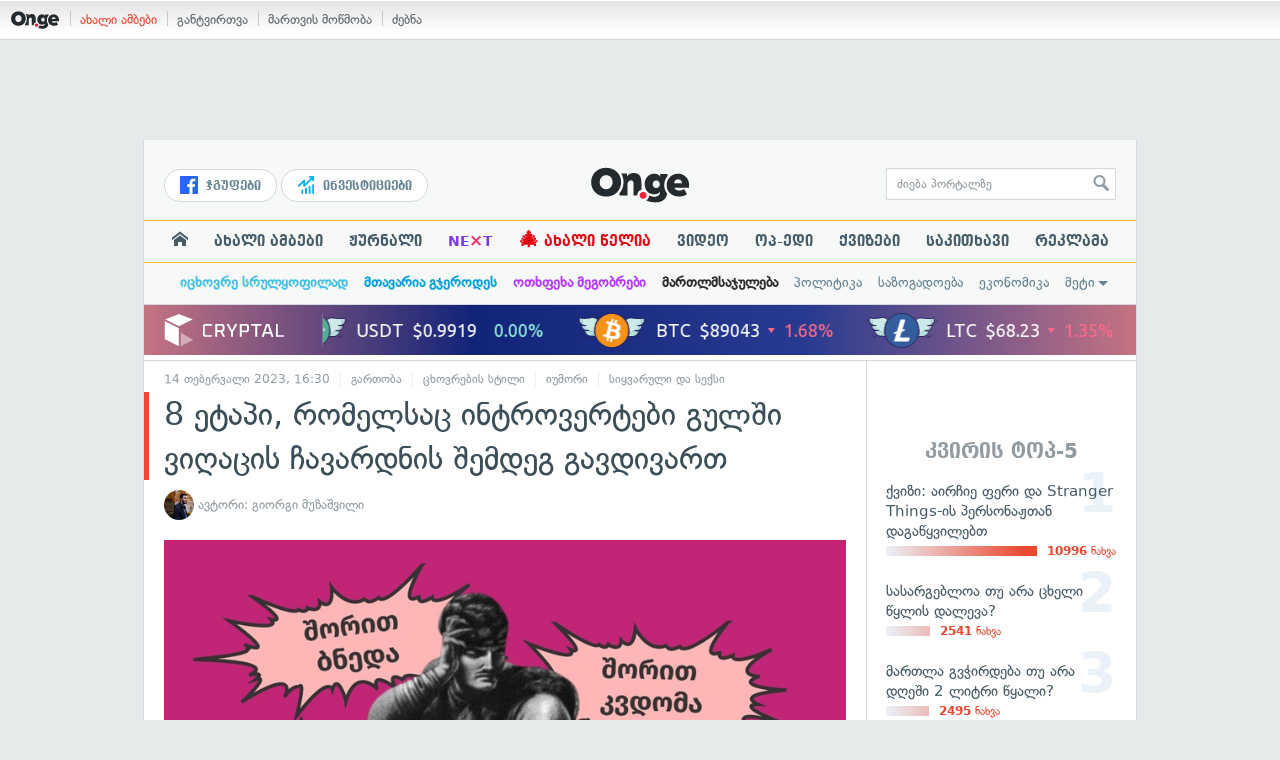

--- FILE ---
content_type: text/html; charset=UTF-8
request_url: https://on.ge/story/115354-8-%E1%83%94%E1%83%A2%E1%83%90%E1%83%9E%E1%83%98-%E1%83%A0%E1%83%9D%E1%83%9B%E1%83%94%E1%83%9A%E1%83%A1%E1%83%90%E1%83%AA-%E1%83%98%E1%83%9C%E1%83%A2%E1%83%A0%E1%83%9D%E1%83%95%E1%83%94%E1%83%A0%E1%83%A2%E1%83%94%E1%83%91%E1%83%98-%E1%83%95%E1%83%98%E1%83%A6%E1%83%90%E1%83%AA%E1%83%98%E1%83%A1-%E1%83%92%E1%83%A3%E1%83%9A%E1%83%A8%E1%83%98-%E1%83%A9%E1%83%90%E1%83%95%E1%83%90%E1%83%A0%E1%83%93%E1%83%9C%E1%83%98%E1%83%A1-%E1%83%A8%E1%83%94%E1%83%9B%E1%83%93%E1%83%94%E1%83%92-%E1%83%92%E1%83%90%E1%83%95%E1%83%93%E1%83%98%E1%83%95%E1%83%90%E1%83%A0%E1%83%97
body_size: 28572
content:
<!DOCTYPE html>
<html lang="ka" data-env="prod">
<head>

            
<link rel="manifest" href="/manifest.json"><link rel="shortcut icon" href="https://on.ge/favicon.png"><link rel="apple-touch-icon" href="https://on.ge/apple-touch-icon.png"><!-- <link rel="alternate" type="application/rss+xml" title="On.ge RSS" href="url here"> TODO: RSS --><link rel="dns-prefetch" href="//account.on.ge/"><link rel="preconnect" href="//account.on.ge/"><link rel="dns-prefetch" href="//services.on.ge/"><link rel="preconnect" href="//services.on.ge/"><link rel="dns-prefetch" href="//static.on.ge/"><link rel="preconnect" href="//static.on.ge/"><link rel="dns-prefetch" href="//monica.on.ge/"><link rel="preconnect" href="//monica.on.ge/"><link rel="dns-prefetch" href="//rachel.on.ge/"><link rel="preconnect" href="//rachel.on.ge/"><link rel="dns-prefetch" href="//phoebe.on.ge/"><link rel="preconnect" href="//phoebe.on.ge/"><link rel="dns-prefetch" href="//ross.on.ge/"><link rel="preconnect" href="//ross.on.ge/"><link rel="dns-prefetch" href="//joey.on.ge/"><link rel="preconnect" href="//joey.on.ge/"><link rel="dns-prefetch" href="//chandler.on.ge/"><link rel="preconnect" href="//chandler.on.ge/"><link rel="dns-prefetch" href="//www.googletagmanager.com/"><link rel="preconnect" href="//www.googletagmanager.com/"><title>8 ეტაპი, რომელსაც ინტროვერტები გულში ვიღაცის ჩავარდნის შემდეგ გავდივართ</title><meta charset="utf-8"><meta content="text/html; charset=utf-8" http-equiv="content-type"><meta content="IE=edge,chrome=1" http-equiv="X-UA-Compatible"><meta name="viewport" content="width=device-width, initial-scale=1"><meta name="google-site-verification" content="3QDVrvaY_GDjRZxUvEBidXiNDY3excR-orZ3jC48hlI"><link rel="canonical" href="https://on.ge/story/115354-8-%E1%83%94%E1%83%A2%E1%83%90%E1%83%9E%E1%83%98-%E1%83%A0%E1%83%9D%E1%83%9B%E1%83%94%E1%83%9A%E1%83%A1%E1%83%90%E1%83%AA-%E1%83%98%E1%83%9C%E1%83%A2%E1%83%A0%E1%83%9D%E1%83%95%E1%83%94%E1%83%A0%E1%83%A2%E1%83%94%E1%83%91%E1%83%98-%E1%83%95%E1%83%98%E1%83%A6%E1%83%90%E1%83%AA%E1%83%98%E1%83%A1-%E1%83%92%E1%83%A3%E1%83%9A%E1%83%A8%E1%83%98-%E1%83%A9%E1%83%90%E1%83%95%E1%83%90%E1%83%A0%E1%83%93%E1%83%9C%E1%83%98%E1%83%A1-%E1%83%A8%E1%83%94%E1%83%9B%E1%83%93%E1%83%94%E1%83%92-%E1%83%92%E1%83%90%E1%83%95%E1%83%93%E1%83%98%E1%83%95%E1%83%90%E1%83%A0%E1%83%97"><link rel="original-source" href="https://on.ge/story/115354-8-%E1%83%94%E1%83%A2%E1%83%90%E1%83%9E%E1%83%98-%E1%83%A0%E1%83%9D%E1%83%9B%E1%83%94%E1%83%9A%E1%83%A1%E1%83%90%E1%83%AA-%E1%83%98%E1%83%9C%E1%83%A2%E1%83%A0%E1%83%9D%E1%83%95%E1%83%94%E1%83%A0%E1%83%A2%E1%83%94%E1%83%91%E1%83%98-%E1%83%95%E1%83%98%E1%83%A6%E1%83%90%E1%83%AA%E1%83%98%E1%83%A1-%E1%83%92%E1%83%A3%E1%83%9A%E1%83%A8%E1%83%98-%E1%83%A9%E1%83%90%E1%83%95%E1%83%90%E1%83%A0%E1%83%93%E1%83%9C%E1%83%98%E1%83%A1-%E1%83%A8%E1%83%94%E1%83%9B%E1%83%93%E1%83%94%E1%83%92-%E1%83%92%E1%83%90%E1%83%95%E1%83%93%E1%83%98%E1%83%95%E1%83%90%E1%83%A0%E1%83%97"><meta property="og:url" content="https://on.ge/story/115354-8-%E1%83%94%E1%83%A2%E1%83%90%E1%83%9E%E1%83%98-%E1%83%A0%E1%83%9D%E1%83%9B%E1%83%94%E1%83%9A%E1%83%A1%E1%83%90%E1%83%AA-%E1%83%98%E1%83%9C%E1%83%A2%E1%83%A0%E1%83%9D%E1%83%95%E1%83%94%E1%83%A0%E1%83%A2%E1%83%94%E1%83%91%E1%83%98-%E1%83%95%E1%83%98%E1%83%A6%E1%83%90%E1%83%AA%E1%83%98%E1%83%A1-%E1%83%92%E1%83%A3%E1%83%9A%E1%83%A8%E1%83%98-%E1%83%A9%E1%83%90%E1%83%95%E1%83%90%E1%83%A0%E1%83%93%E1%83%9C%E1%83%98%E1%83%A1-%E1%83%A8%E1%83%94%E1%83%9B%E1%83%93%E1%83%94%E1%83%92-%E1%83%92%E1%83%90%E1%83%95%E1%83%93%E1%83%98%E1%83%95%E1%83%90%E1%83%A0%E1%83%97"><link rel="publisher" href="https://plus.google.com/115058634204106586810"><meta property="fb:pages" content="1057076117677093,680253108784240"><meta property="og:locale" content="ka_GE"><meta property="og:site_name" content="On.ge"><meta property="twitter:account_id" content="709701206621462528"><meta name="twitter:site" content="@OnGeLive" /><meta name="twitter:card" content="summary_large_image"><meta property="twitter:image" content="https://ross.on.ge/2025/02/14/1739523805.jpg"><meta name="twitter:title" content="8 ეტაპი, რომელსაც ინტროვერტები გულში ვიღაცის ჩავარდნის შემდეგ გავდივართ"><meta name="twitter:description" content="რთულია ექსტროვერტების სამყაროში ცხოვრება &amp;mdash; თითქოს ყველაფერი მათზეა მორგებული: ყოველდღიური რუტინა, გასართობი და სიყვარულიც კი. თუმცა, თუკი ინტროვერტებს&amp;hellip;"><meta property="og:image" content="https://ross.on.ge/2025/02/14/1739523805.jpg"><meta property="og:type" content="article"><meta property="og:title" content="8 ეტაპი, რომელსაც ინტროვერტები გულში ვიღაცის ჩავარდნის შემდეგ გავდივართ"><meta property="og:description" content="რთულია ექსტროვერტების სამყაროში ცხოვრება &amp;mdash; თითქოს ყველაფერი მათზეა მორგებული: ყოველდღიური რუტინა, გასართობი და სიყვარულიც კი. თუმცა, თუკი ინტროვერტებს&amp;hellip;"><meta name="description" content="რთულია ექსტროვერტების სამყაროში ცხოვრება &amp;mdash; თითქოს ყველაფერი მათზეა მორგებული: ყოველდღიური რუტინა, გასართობი და სიყვარულიც კი. თუმცა, თუკი ინტროვერტებს&amp;hellip;"><meta property="article:publisher" content="https://www.facebook.com/hey.on.ge"><meta property="article:author" content="https://www.facebook.com/giomuzash"><meta name="author" content="გიორგი მუზაშვილი"><meta property="article:tag" content="ინტროვერტი, სიყვარული, გართობა, ქრაში, ინტროვერტები"><meta property="article:published_time" content="2023-02-14T16:05:34+04:00"><meta property = "article:modified_time" content = "2023-02-14T16:05:34+04:00"><meta property="og:updated_time" content="2023-02-14T16:05:34+04:00"><link rel = "shortlink" href="http://go.on.ge/35ql"><meta property = "og:image:width" content="1200"><meta property="og:image:height" content="631"><meta name="pubdate" content="2023-02-14T20:30:34+04:00"><meta name="views" content="3295"><meta property="fb:app_id" content="1742502446022002"><script type="application/ld+json">{"@context":"http:\/\/schema.org","@type":"Organization","name":"On.ge","logo":"https:\/\/static.on.ge\/on\/assets\/static\/images\/logo2-onge-color.svg","url":"https:\/\/on.ge","sameAs":["https:\/\/www.facebook.com\/news.on.ge","https:\/\/www.facebook.com\/hey.on.ge","https:\/\/www.facebook.com\/sport.on.ge","https:\/\/www.facebook.com\/next.on.ge","https:\/\/www.facebook.com\/edu.on.ge","https:\/\/www.twitter.com\/OnGeLive","https:\/\/plus.google.com\/115058634204106586810","https:\/\/instagram.com\/On.ge","https:\/\/www.youtube.com\/channel\/UCSxQX6C-4q-11Lte90q_iWw"]}</script><script type="application/ld+json">{"@context":"http:\/\/schema.org","@type":"NewsArticle","headline":"8 \u10d4\u10e2\u10d0\u10de\u10d8, \u10e0\u10dd\u10db\u10d4\u10da\u10e1\u10d0\u10ea \u10d8\u10dc\u10e2\u10e0\u10dd\u10d5\u10d4\u10e0\u10e2\u10d4\u10d1\u10d8 \u10d2\u10e3\u10da\u10e8\u10d8 \u10d5\u10d8\u10e6\u10d0\u10ea\u10d8\u10e1 \u10e9\u10d0\u10d5\u10d0\u10e0\u10d3\u10dc\u10d8\u10e1 \u10e8\u10d4\u10db\u10d3\u10d4\u10d2 \u10d2\u10d0\u10d5\u10d3\u10d8\u10d5\u10d0\u10e0\u10d7","name":"8 \u10d4\u10e2\u10d0\u10de\u10d8, \u10e0\u10dd\u10db\u10d4\u10da\u10e1\u10d0\u10ea \u10d8\u10dc\u10e2\u10e0\u10dd\u10d5\u10d4\u10e0\u10e2\u10d4\u10d1\u10d8 \u10d2\u10e3\u10da\u10e8\u10d8 \u10d5\u10d8\u10e6\u10d0\u10ea\u10d8\u10e1 \u10e9\u10d0\u10d5\u10d0\u10e0\u10d3\u10dc\u10d8\u10e1 \u10e8\u10d4\u10db\u10d3\u10d4\u10d2 \u10d2\u10d0\u10d5\u10d3\u10d8\u10d5\u10d0\u10e0\u10d7","datePublished":"2023-02-14T16:05:34+04:00","dateModified":"2025-02-14T13:03:25+04:00","articleSection":"\u10d2\u10d0\u10e0\u10d7\u10dd\u10d1\u10d0","keywords":["\u10d8\u10dc\u10e2\u10e0\u10dd\u10d5\u10d4\u10e0\u10e2\u10d8","\u10e1\u10d8\u10e7\u10d5\u10d0\u10e0\u10e3\u10da\u10d8","\u10d2\u10d0\u10e0\u10d7\u10dd\u10d1\u10d0","\u10e5\u10e0\u10d0\u10e8\u10d8","\u10d8\u10dc\u10e2\u10e0\u10dd\u10d5\u10d4\u10e0\u10e2\u10d4\u10d1\u10d8"],"creator":"\u10d2\u10d8\u10dd\u10e0\u10d2\u10d8 \u10db\u10e3\u10d6\u10d0\u10e8\u10d5\u10d8\u10da\u10d8","url":"https:\/\/on.ge\/story\/115354-8-%E1%83%94%E1%83%A2%E1%83%90%E1%83%9E%E1%83%98-%E1%83%A0%E1%83%9D%E1%83%9B%E1%83%94%E1%83%9A%E1%83%A1%E1%83%90%E1%83%AA-%E1%83%98%E1%83%9C%E1%83%A2%E1%83%A0%E1%83%9D%E1%83%95%E1%83%94%E1%83%A0%E1%83%A2%E1%83%94%E1%83%91%E1%83%98-%E1%83%95%E1%83%98%E1%83%A6%E1%83%90%E1%83%AA%E1%83%98%E1%83%A1-%E1%83%92%E1%83%A3%E1%83%9A%E1%83%A8%E1%83%98-%E1%83%A9%E1%83%90%E1%83%95%E1%83%90%E1%83%A0%E1%83%93%E1%83%9C%E1%83%98%E1%83%A1-%E1%83%A8%E1%83%94%E1%83%9B%E1%83%93%E1%83%94%E1%83%92-%E1%83%92%E1%83%90%E1%83%95%E1%83%93%E1%83%98%E1%83%95%E1%83%90%E1%83%A0%E1%83%97","description":"\u10e0\u10d7\u10e3\u10da\u10d8\u10d0 \u10d4\u10e5\u10e1\u10e2\u10e0\u10dd\u10d5\u10d4\u10e0\u10e2\u10d4\u10d1\u10d8\u10e1 \u10e1\u10d0\u10db\u10e7\u10d0\u10e0\u10dd\u10e8\u10d8 \u10ea\u10ee\u10dd\u10d5\u10e0\u10d4\u10d1\u10d0 &mdash; \u10d7\u10d8\u10d7\u10e5\u10dd\u10e1 \u10e7\u10d5\u10d4\u10da\u10d0\u10e4\u10d4\u10e0\u10d8 \u10db\u10d0\u10d7\u10d6\u10d4\u10d0 \u10db\u10dd\u10e0\u10d2\u10d4\u10d1\u10e3\u10da\u10d8: \u10e7\u10dd\u10d5\u10d4\u10da\u10d3\u10e6\u10d8\u10e3\u10e0\u10d8 \u10e0\u10e3\u10e2\u10d8\u10dc\u10d0, \u10d2\u10d0\u10e1\u10d0\u10e0\u10d7\u10dd\u10d1\u10d8 \u10d3\u10d0 \u10e1\u10d8\u10e7\u10d5\u10d0\u10e0\u10e3\u10da\u10d8\u10ea \u10d9\u10d8. \u10d7\u10e3\u10db\u10ea\u10d0, \u10d7\u10e3\u10d9\u10d8 \u10d8\u10dc\u10e2\u10e0\u10dd\u10d5\u10d4\u10e0\u10e2\u10d4\u10d1\u10e1&hellip;","copyrightYear":"2023","publisher":{"@type":"Organization","name":"On.ge","logo":{"@type":"ImageObject","url":"https:\/\/static.on.ge\/on\/assets\/static\/images\/logo-schema.png","width":146,"height":60}},"provider":"On.ge","sourceOrganization":"On.ge","copyrightHolder":"On.ge","mainEntityOfPage":{"@type":"WebPage","@id":"https:\/\/on.ge\/story\/115354-8-%E1%83%94%E1%83%A2%E1%83%90%E1%83%9E%E1%83%98-%E1%83%A0%E1%83%9D%E1%83%9B%E1%83%94%E1%83%9A%E1%83%A1%E1%83%90%E1%83%AA-%E1%83%98%E1%83%9C%E1%83%A2%E1%83%A0%E1%83%9D%E1%83%95%E1%83%94%E1%83%A0%E1%83%A2%E1%83%94%E1%83%91%E1%83%98-%E1%83%95%E1%83%98%E1%83%A6%E1%83%90%E1%83%AA%E1%83%98%E1%83%A1-%E1%83%92%E1%83%A3%E1%83%9A%E1%83%A8%E1%83%98-%E1%83%A9%E1%83%90%E1%83%95%E1%83%90%E1%83%A0%E1%83%93%E1%83%9C%E1%83%98%E1%83%A1-%E1%83%A8%E1%83%94%E1%83%9B%E1%83%93%E1%83%94%E1%83%92-%E1%83%92%E1%83%90%E1%83%95%E1%83%93%E1%83%98%E1%83%95%E1%83%90%E1%83%A0%E1%83%97"},"image":{"@type":"ImageObject","url":"https:\/\/ross.on.ge\/2025\/02\/14\/1739523805.jpg","width":1200,"height":631},"editor":"\u10d2\u10d8\u10dd\u10e0\u10d2\u10d8 \u10db\u10e3\u10d6\u10d0\u10e8\u10d5\u10d8\u10da\u10d8","author":{"@type":"Person","name":"\u10d2\u10d8\u10dd\u10e0\u10d2\u10d8 \u10db\u10e3\u10d6\u10d0\u10e8\u10d5\u10d8\u10da\u10d8"}}</script><link href="//static.on.ge/on/assets/static/css/main.min.css?v=1726120535" rel="stylesheet"><!-- onbar --><link href="//account.on.ge/css/onbar-2.css?v=20170827" rel="stylesheet"><!-- /onbar --><script src="https://cdn.onesignal.com/sdks/OneSignalSDK.js" async></script><script>
        var OneSignal = window.OneSignal || [];
        OneSignal.push(["init", {
            appId: "ecf9e160-8d86-41ff-83dd-c88538b3a327",
            safari_web_id: 'web.onesignal.auto.02093de6-f6ab-427c-bf3a-c7ddb76bfc75',
            autoRegister: false,
            welcomeNotification: {
                disable: true
            },
            promptOptions: {
                actionMessage: "მიიღეთ ვებ-შეტყობინებები On.ge-სგან ყველაზე მნიშვნელოვანი და საინტერესო ამბების შესახებ:",
                acceptButtonText: "ჩართვა",
                cancelButtonText: "არ მინდა"
            }
        }]);
    </script><script src="https://cdn.admixer.net/scripts3/loader2.js" async data-inv="//inv-nets.admixer.net/" data-r="single" data-sender="admixer" data-bundle="desktop"></script><script type='text/javascript'>
        (window.globalAmlAds = window.globalAmlAds || []).push(function() {
            globalAml.defineSlot({z: '00b762d5-a01f-436e-aeb9-85d6a1d870d6', ph: 'admixer_00b762d5a01f436eaeb985d6a1d870d6_zone_56856_sect_16811_site_12547', i: 'inv-nets', s:'aab41507-d1b3-4a31-94bd-e2c127d9cc1d', sender: 'admixer'});
            globalAml.singleRequest("admixer");});
    </script><script async id="ebx" src="//applets.ebxcdn.com/ebx.js"></script><script async='async' src='https://www.googletagservices.com/tag/js/gpt.js'></script><script>
        var googletag = googletag || {};
        googletag.cmd = googletag.cmd || [];
    </script>

</head>


<body data-edition="magazine" class=" cid-115354 ">


    

    <script>
        var dataLayer = [];
        var onge = {
            staticPath : '//static.on.ge/on/assets/',
            breakpoints : {
                sm : 768,
                md : 992
            },
                        pageType : 'article',
            edition : 'magazine',
            assetsVersion : '1726120535',
            data : {},              ga : {
                // obsolete, using dataLayer from now on
                contentEdition : 'magazine'
            },
            fb : {
                newsAppId : '1742502446022002',
                magazineAppId : '1740035346240245',
                sportAppId: '185542428605639',
                nextAppId: '1740035346240245',
                eduAppId: '1740035346240245'
            },
            promo_links_article_inline_enabled : true,
        };
    </script>

    <!-- FB JS SDK -->     <div id="fb-root"></div>
    <script>
      window.fbAsyncInit = function() {
        FB.init({
          appId      : '1742502446022002',
          xfbml      : true,
          version    : 'v2.8'
        });
        FB.AppEvents.logPageView();
        console.log("Debug: FBSDK ready");
        var fbroot = document.getElementById('fb-root');
        fbroot.classList.add('onge-fb-ready');
        fbroot.dispatchEvent(new CustomEvent('onge:fbload'));
        console.log("Debug: FBSDK ready dispatched");
      };

      (function(d, s, id){
         var js, fjs = d.getElementsByTagName(s)[0];
         if (d.getElementById(id)) {return;}
         js = d.createElement(s); js.id = id;
         js.src = "//connect.facebook.net/ka_GE/sdk.js";
         fjs.parentNode.insertBefore(js, fjs);
       }(document, 'script', 'facebook-jssdk'));
    </script>
    <!-- FB JS SDK -->

    <script type="text/javascript" src="//static.on.ge/global/assets/js/ads.js"></script>
    <script type="text/javascript">
        if( typeof canRunAds == 'undefined' ) {
            var canRunAds = 'enabled';
        } else {
            canRunAds = 'disabled';
        }
    </script>



<nav id="onbar">
    <div class="onbar-logo">
        <a class="onbar-logo-link" href="//on.ge"><img class="onbar-logo-image" src="//static.on.ge/on/assets/static/images/logo2-onge-color.svg" alt="On.ge - ახალი ამბები"/></a>
    </div>
    <div class="onbar-menu">
        <ul class="onbar-sites">
            <li class="obs-newsonge"><a href="https://on.ge" target="_blank" class="active">ახალი ამბები</a></li>
            <!-- <li class="obs-jobs"><a href="https://jobs.on.ge" target="_blank">ვაკანსიები</a></li> -->
            <li class="obs-newsonmag"><a href="https://on.ge/magazine" target="_blank">განტვირთვა</a></li>
            <!--<li class="obs-goodnews"><a href="http://goodnews.ge" target="_blank">კარგი ამბები</a></li>-->
            <li class="obs-teoria"><a href="http://teoria.on.ge" target="_blank">მართვის მოწმობა</a></li>
            <!--<li class="obs-spell"><a href="http://spell.on.ge" target="_blank">მართლწერა</a></li>-->
            <li class="obs-search"><a href="https://search.on.ge" target="_blank">ძებნა</a></li>
        </ul>
    </div>
    </nav>


<!-- BG BRANDING -->
  <script type = 'text/javascript' >
            (window.globalAmlAds = window.globalAmlAds || []).push(function() {
                globalAml.defineSlot({
                    z: '8eb6d4b5-94b2-4653-b4f3-eaa2bd7f9257',
                    ph: 'admixer_8eb6d4b594b24653b4f3eaa2bd7f9257_zone_57924_sect_17163_site_12547',
                    i: 'inv-nets',
                    s: 'aab41507-d1b3-4a31-94bd-e2c127d9cc1d',
                    sender: 'admixer'
                });
                globalAml.singleRequest('admixer');
            });
        </script>
        
        <div id='admixer_8eb6d4b594b24653b4f3eaa2bd7f9257_zone_57924_sect_17163_site_12547' data-sender='admixer'></div>
        
        <script type='text/javascript'>
            (window.globalAmlAds = window.globalAmlAds || []).push(function() {
                globalAml.display('admixer_8eb6d4b594b24653b4f3eaa2bd7f9257_zone_57924_sect_17163_site_12547');
            });
        </script>
        


<div class="body-wrap body-wrap--narrow body-wrap--has-bg-ad">
            <header class="global-header">
                    
            <!-- D 01 HOME/ARTICLE DESKTOP -->
        <div class="desktop-only x-padding-half-top">
            <script type = 'text/javascript' >
            (window.globalAmlAds = window.globalAmlAds || []).push(function() {
                globalAml.defineSlot({
                    z: '78ca8a12-b352-4c62-b28c-eda6c3d249be',
                    ph: 'admixer_78ca8a12b3524c62b28ceda6c3d249be_zone_59299_sect_17556_site_12547',
                    i: 'inv-nets',
                    s: 'aab41507-d1b3-4a31-94bd-e2c127d9cc1d',
                    sender: 'admixer'
                });
                globalAml.singleRequest('admixer');
            });
        </script>
        
        <div id='admixer_78ca8a12b3524c62b28ceda6c3d249be_zone_59299_sect_17556_site_12547' data-sender='admixer'></div>
        
        <script type='text/javascript'>
            (window.globalAmlAds = window.globalAmlAds || []).push(function() {
                globalAml.display('admixer_78ca8a12b3524c62b28ceda6c3d249be_zone_59299_sect_17556_site_12547');
            });
        </script>
        
        </div>
        <!-- D 01 HOME/ARTICLE MOBILE -->
        <div class="mobile-only x-padding-half-top">
            <script type = 'text/javascript' >
            (window.globalAmlAds = window.globalAmlAds || []).push(function() {
                globalAml.defineSlot({
                    z: 'd92fa768-5704-4f7e-bb61-ee173357c063',
                    ph: 'admixer_d92fa76857044f7ebb61ee173357c063_zone_59297_sect_17556_site_12547',
                    i: 'inv-nets',
                    s: 'aab41507-d1b3-4a31-94bd-e2c127d9cc1d',
                    sender: 'admixer'
                });
                globalAml.singleRequest('admixer');
            });
        </script>
        
        <div id='admixer_d92fa76857044f7ebb61ee173357c063_zone_59297_sect_17556_site_12547' data-sender='admixer'></div>
        
        <script type='text/javascript'>
            (window.globalAmlAds = window.globalAmlAds || []).push(function() {
                globalAml.display('admixer_d92fa76857044f7ebb61ee173357c063_zone_59297_sect_17556_site_12547');
            });
        </script>
        
        </div>
        
    <div class="container-fluid">
        <div class="row row-brand">
            <div class="col-sm-4 col-md-4 hidden-xs">
                <nav class="head-promo">
                    <a href="/social" class="head-social-link">
                        <svg role="image" class="icon-facebook hsl-icon"><use xlink:href="/assets/static/images/icons/_defs.svg?v=1726120535#icon-facebook"></use></svg> ჯგუფები
                    </a>
                    <a href="/about/ინვესტიციები" class="head-promo-link">
                        <svg class="hp-icon" xmlns="http://www.w3.org/2000/svg" viewBox="0 0 85.68 95.19"><path fill="#00aeef" d="M80.88,0h-19.04c-2.62,0-4.76,2.14-4.76,4.76s2.14,4.76,4.76,4.76h7.57l-31.36,31.36v-17.09c0-1.9-1.14-3.66-2.95-4.38-1.76-.76-3.81-.33-5.19,1.05L1.39,49.07c-1.86,1.86-1.86,4.85,0,6.71.95.95,2.14,1.38,3.38,1.38s2.43-.47,3.38-1.38l20.42-20.51v17.09c0,1.9,1.14,3.66,2.95,4.38,1.76.76,3.81.33,5.19-1.05l39.46-39.46v7.57c0,2.62,2.14,4.76,4.76,4.76s4.76-2.14,4.76-4.76V4.76c0-2.62-2.14-4.76-4.76-4.76h-.05ZM80.88,42.84c-2.62,0-4.76,2.14-4.76,4.76v42.84c0,2.62,2.14,4.76,4.76,4.76s4.76-2.14,4.76-4.76v-42.84c0-2.62-2.14-4.76-4.76-4.76ZM61.84,52.35c-2.62,0-4.76,2.14-4.76,4.76v33.32c0,2.62,2.14,4.76,4.76,4.76s4.76-2.14,4.76-4.76v-33.32c0-2.62-2.14-4.76-4.76-4.76ZM42.8,61.87c-2.62,0-4.76,2.14-4.76,4.76v23.8c0,2.62,2.14,4.76,4.76,4.76s4.76-2.14,4.76-4.76v-23.8c0-2.62-2.14-4.76-4.76-4.76ZM28.52,76.15v14.28c0,2.62-2.14,4.76-4.76,4.76s-4.76-2.14-4.76-4.76v-14.28c0-2.62,2.14-4.76,4.76-4.76s4.76,2.14,4.76,4.76Z"/></svg>
                        ინვესტიციები
                    </a>
                </nav>
            </div>
            <div class="col-xs-5 col-sm-4 col-md-4">

                <h1 class="site-logo">
                                            <a href="/" class="ga-track" data-track-nav-name="Main Logo" data-track-link-name="NEWS.On.ge" ><img class="img" src="//static.on.ge/on/assets/static/images/logo2-onge-color.svg" alt="ახალი ამბები On.ge"></a>
                                    </h1>

            </div>
            <div class="col-sm-4 col-md-4 hidden-xs">

                <form class="head-search" method="get" target="_blank" action="//search.on.ge">
                    <input class="input" type="text" name="q" value="" placeholder="ძიება პორტალზე">
                    <input type="hidden" name="where" value="on.ge">
                    <button class="submit" type="submit"><svg role="image" class="icon-search submit-icon"><use xlink:href="/assets/static/images/icons/_defs.svg?v=1726120535#icon-search"></use></svg></button>
                </form>

            </div>
            <div class="col-xs-7 visible-xs">
                    <span class="head-hamburger">
                        <span></span><span></span><span></span><span></span>
                    </span>
                    <!-- <span class="mobile-sachukrebi"><a href="/about/საჩუქრები-2024" class="ga-track" data-track-nav-name="Main Nav" data-track-link-name="Sachukrebi 2024 Mobile"><img src="//phoebe.on.ge/2023/12/16/gift.gif" alt="" class="mobile-sachukrebi-icon"> საჩუქრები</a></span> -->
            </div>
        </div>

    </div>

    <div class="row-navs hidden-xs">
        <nav class="main-nav js-main-nav">
            <ul class="inner">
                                <li class="nav-item js-no-dropdown"><a href="/" class="nav-link link--first link--home ga-track" data-track-nav-name="Main Nav" data-track-link-name="მთავარი გვერდი" ><svg role="image" class="icon-home home-icon"><use xlink:href="/assets/static/images/icons/_defs.svg?v=1726120535#icon-home"></use></svg><span class="visible-xs-inline"> მთავარი გვერდი</span></a></li>
                                <li class="nav-item" data-id="news"><a href="/news" class="nav-link  ga-track" data-track-nav-name="Main Nav" data-track-link-name="ახალი ამბები" >ახალი ამბები</a></li>
                <li class="nav-item" data-id="magazine"><a href="/%E1%83%9F%E1%83%A3%E1%83%A0%E1%83%9C%E1%83%90%E1%83%9A%E1%83%98" class="nav-link ga-track" data-track-nav-name="Main Nav" data-track-link-name="ჟურნალი" >ჟურნალი</a></li>
                <li class="nav-item ni-next" data-id="next"><a href="/next" class="nav-link ga-track" data-track-nav-name="Main Nav" data-track-link-name="Next"  title="მეცნიერების და ტექნიკის სიახლეები - გაიგე, რა მოდის შემდეგ!" style="color: #7e3be4 !important;">NE<span class="ni-next-cross" style="color: #EA376D !important">&times;</span>T</a></li>
                <li class="nav-item" data-id="new-year-coca-cola"><a href="/about/ახალი-წელია" class="nav-link ga-track" data-track-nav-name="Main Nav" data-track-link-name="ახალი-წელია-კოკა-კოლა" style="color: #e20612;"><span style="font-size: 20px;display: inline-block;line-height: 1;">🎄</span> ახალი წელია</a></li>
                <!-- <li class="nav-item ni-edu" data-id="edu"><a href="/edu" class="nav-link ga-track" data-track-nav-name="Main Nav" data-track-link-name="Edu"  title="განათლების სიახლეები - ისწავლე მეტი!"><img src="//static.on.ge/on/assets/static/images/edu-icon.svg" alt="" class="ni-edu-icon" /> EDU</a></li> -->
                <!-- <li class="nav-item ni-sport" data-id="sport"><a href="/sport" class="nav-link ga-track" data-track-nav-name="Main Nav" data-track-link-name="Sport"  title="სპორტი"><img src="//static.on.ge/on/assets/static/images/sport-icon.svg" alt="" class="ni-sport-icon" /> SPORT</a></li> -->
                <!-- <li class="nav-item ni-sachukrebi" data-id="sachukrebi"><a href="/about/საჩუქრები-2024" class="nav-link ga-track" data-track-nav-name="Main Nav" data-track-link-name="Sachukrebi 2024" title="საჩუქრების სარჩევი"><img src="//phoebe.on.ge/2023/12/16/gift.gif" alt="" class="ni-sachukrebi-icon"> საჩუქრები</a></li> -->
                <li class="nav-item" data-id="video"><a href="/video" class="nav-link ga-track" data-track-nav-name="Main Nav" data-track-link-name="ვიდეო" >ვიდეო</a></li>
                <li class="nav-item" data-id="op-ed"><a href="/category/%E1%83%9D%E1%83%9E-%E1%83%94%E1%83%93%E1%83%98" class="nav-link ga-track" data-track-nav-name="Main Nav" data-track-link-name="ოპ-ედი" >ოპ-ედი</a></li>
                <li class="nav-item" data-id="photo"><a href="/quizzes" class="nav-link ga-track" data-track-nav-name="Main Nav" data-track-link-name="ქვიზები" >ქვიზები</a></li>
                <!-- <li class="nav-item" data-id="martivad"><a href="/category/%E1%83%9B%E1%83%90%E1%83%A0%E1%83%A2%E1%83%98%E1%83%95%E1%83%90%E1%83%93" class="nav-link ga-track" data-track-nav-name="Main Nav" data-track-link-name="მარტივად" >მარტივად</a></li> -->
                <li class="nav-item" data-id="longreads"><a href="/category/%E1%83%A1%E1%83%90%E1%83%99%E1%83%98%E1%83%97%E1%83%AE%E1%83%90%E1%83%95%E1%83%98" class="nav-link ga-track" data-track-nav-name="Main Nav" data-track-link-name="საკითხავი" >საკითხავი</a></li>
                <!-- <li class="nav-item" data-id="featured"><a href="/featured" class="nav-link ga-track" data-track-nav-name="Main Nav" data-track-link-name="რჩეული" >რჩეული</a></li> -->
                <li class="nav-item" data-id="ads"><a href="/ads" class="nav-link ga-track" data-track-nav-name="Main Nav" data-track-link-name="რეკლამა" >რეკლამა</a></li>
                <!-- <li class="nav-item" data-id="hacks"><a href="/category/%E1%83%A0%E1%83%A9%E1%83%94%E1%83%95%E1%83%94%E1%83%91%E1%83%98" class="nav-link ga-track" data-track-nav-name="Main Nav" data-track-link-name="რჩევები" >რჩევები</a></li> -->
                <!-- <li class="nav-item" data-id="top"><a href="/top" class="nav-link ga-track" data-track-nav-name="Main Nav" data-track-link-name="პოპულარული" >პოპულარული</a></li> -->
            </ul>
        </nav>
        <div class="topics-nav">

            <div class="main">
                <nav class="collapsable-nav invisible">
                    <ul class="inner">
                        <li class="item item-sponsored"><a href="/about/იცხოვრე-სრულყოფილად" style="color: #43c1e8" class="link ga -track" data-track-nav-name="Secondary Nav" data-track-link-name="იცხოვრე-სრულყოფილად" ><strong>იცხოვრე სრულყოფილად</strong></a></li>
                        <li class="item item-sponsored"><a href="/about/მთავარია-გჯეროდეს" style="color: #009fdd" class="link ga -track" data-track-nav-name="Secondary Nav" data-track-link-name="მთავარია-გჯეროდეს" ><strong>მთავარია გჯეროდეს</strong></a></li>
                        <li class="item item-sponsored"><a href="/about/ოთხფეხა-მეგობრები" style="color: #b73bff" class="link ga -track" data-track-nav-name="Secondary Nav" data-track-link-name="ოთხფეხა-მეგობრები" ><strong>ოთხფეხა მეგობრები</strong></a></li>
                        <!-- <li class="item item-sponsored"><a href="/about/ვუვლი" style="color: #5157cf" class="link ga -track" data-track-nav-name="Secondary Nav" data-track-link-name="ავტოექსპერტი" ><strong>ავტოექსპერტი</strong></a></li> -->
                        <li class="item item-sponsored"><a href="/about/მართლმსაჯულება-ყველას" style="color: #2c2c2e" class="link ga -track" data-track-nav-name="Secondary Nav" data-track-link-name="მართლმსაჯულება" ><strong>მართლმსაჯულება</strong></a></li>
                        <li class="item"><a href="/category/%E1%83%9E%E1%83%9D%E1%83%9A%E1%83%98%E1%83%A2%E1%83%98%E1%83%99%E1%83%90" class="link ga-track" data-track-nav-name="Secondary Nav" data-track-link-name="პოლიტიკა" >პოლიტიკა</a></li>
                        <li class="item"><a href="/category/%E1%83%A1%E1%83%90%E1%83%96%E1%83%9D%E1%83%92%E1%83%90%E1%83%93%E1%83%9D%E1%83%94%E1%83%91%E1%83%90" class="link ga-track" data-track-nav-name="Secondary Nav" data-track-link-name="საზოგადოება" >საზოგადოება</a></li>
                        <li class="item"><a href="/category/%E1%83%94%E1%83%99%E1%83%9D%E1%83%9C%E1%83%9D%E1%83%9B%E1%83%98%E1%83%99%E1%83%90" class="link ga-track" data-track-nav-name="Secondary Nav" data-track-link-name="ეკონომიკა" >ეკონომიკა</a></li>
                        <li class="item"><a href="/category/sci-tech" class="link ga-track" data-track-nav-name="Secondary Nav" data-track-link-name="Sci-tech" >sci-tech</a></li>
                        <li class="item"><a href="/category/%E1%83%99%E1%83%A3%E1%83%9A%E1%83%A2%E1%83%A3%E1%83%A0%E1%83%90" class="link ga-track" data-track-nav-name="Secondary Nav" data-track-link-name="კულტურა" >კულტურა</a></li>
                                                <li class="item"><a href="/category/%E1%83%AA%E1%83%AE%E1%83%9D%E1%83%95%E1%83%A0%E1%83%94%E1%83%91%E1%83%90" class="link ga-track" data-track-nav-name="Secondary Nav" data-track-link-name="ცხოვრების სტილი" >ცხოვრების სტილი</a></li>
                        <li class="item"><a href="/category/%E1%83%AA%E1%83%98%E1%83%A2%E1%83%90%E1%83%A2%E1%83%94%E1%83%91%E1%83%98" class="link ga-track" data-track-nav-name="Secondary Nav" data-track-link-name="ციტატები" >ციტატები</a></li>
                        <li class="item"><a href="/about/აგრობიზნესი" class="link ga-track" data-track-nav-name="Secondary Nav" data-track-link-name="აგრობიზნესი" >აგრობიზნესი</a></li>
                        <li class="item"><a href="/about/ტურიზმი-საქართველოში" class="link ga-track" data-track-nav-name="Secondary Nav" data-track-link-name="ტურიზმი-საქართველოში" >ტურიზმი საქართველოში</a></li>
                        <li class="item"><a href="/about/ტექნოლოგიები" class="link ga-track" data-track-nav-name="Secondary Nav" data-track-link-name="ტექნოლოგიები" >ტექნოლოგიები</a></li>
                        <li class="item"><a href="/elections/2017/results" class="link ga-track" data-track-nav-name="Secondary Nav" data-track-link-name="არჩევნების შედეგები 2017" >არჩევნების შედეგები 2017</a></li>
                        <li class="item"><a href="/elections/2016/results" class="link ga-track" data-track-nav-name="Secondary Nav" data-track-link-name="არჩევნების შედეგები 2016" >არჩევნების შედეგები 2016</a></li>
                    </ul>
                </nav>
            </div>

        </div>
    </div>
</header>
            <!-- aaaaaaaa  -->
                <!-- cryptal iframe START -->
        <iframe src="https://widget.cryptal.com/?theme=light" width="100%" height="50px" frameborder="0" scrolling="no"></iframe>
        <!-- cryptal iframe /END -->
    
    <div class="container-fluid">

        
        
        <nav class="row election-sitewide-banner">
            </nav>
    
    <div class="row single-article-wrap zoomable-images-group  " data-url="https://on.ge/story/115354-8-%E1%83%94%E1%83%A2%E1%83%90%E1%83%9E%E1%83%98-%E1%83%A0%E1%83%9D%E1%83%9B%E1%83%94%E1%83%9A%E1%83%A1%E1%83%90%E1%83%AA-%E1%83%98%E1%83%9C%E1%83%A2%E1%83%A0%E1%83%9D%E1%83%95%E1%83%94%E1%83%A0%E1%83%A2%E1%83%94%E1%83%91%E1%83%98-%E1%83%95%E1%83%98%E1%83%A6%E1%83%90%E1%83%AA%E1%83%98%E1%83%A1-%E1%83%92%E1%83%A3%E1%83%9A%E1%83%A8%E1%83%98-%E1%83%A9%E1%83%90%E1%83%95%E1%83%90%E1%83%A0%E1%83%93%E1%83%9C%E1%83%98%E1%83%A1-%E1%83%A8%E1%83%94%E1%83%9B%E1%83%93%E1%83%94%E1%83%92-%E1%83%92%E1%83%90%E1%83%95%E1%83%93%E1%83%98%E1%83%95%E1%83%90%E1%83%A0%E1%83%97" data-cid="115354" data-system-tags='[]'>
        <div class="col-article-content x-border-right">

            <article class="article view-default">

                
                <script>
        
</script>


            
<header class="article-header x-padding-half-top">
    
    <!-- M 12 -->
        <div class="mobile-only x-padding-vert x-margin-top">
        <script type = 'text/javascript' >
            (window.globalAmlAds = window.globalAmlAds || []).push(function() {
                globalAml.defineSlot({
                    z: '65c8abd1-2359-45ad-8ed4-9a52fa258971',
                    ph: 'admixer_65c8abd1235945ad8ed49a52fa258971_zone_59013_sect_16811_site_12547',
                    i: 'inv-nets',
                    s: 'aab41507-d1b3-4a31-94bd-e2c127d9cc1d',
                    sender: 'admixer'
                });
                globalAml.singleRequest('admixer');
            });
        </script>
        
        <div id='admixer_65c8abd1235945ad8ed49a52fa258971_zone_59013_sect_16811_site_12547' data-sender='admixer'></div>
        
        <script type='text/javascript'>
            (window.globalAmlAds = window.globalAmlAds || []).push(function() {
                globalAml.display('admixer_65c8abd1235945ad8ed49a52fa258971_zone_59013_sect_16811_site_12547');
            });
        </script>
        
    </div>
        
    <div class="article-meta clearfix">
        <time class="onge-date date" datetime="2023-02-14T20:30:34+04:00">14 Feb. 2023, 20:30</time>

        <ul class="categories">
            <li><a href="https://on.ge/category/%E1%83%92%E1%83%90%E1%83%A0%E1%83%97%E1%83%9D%E1%83%91%E1%83%90">გართობა</a></li><li><a href="https://on.ge/category/%E1%83%AA%E1%83%AE%E1%83%9D%E1%83%95%E1%83%A0%E1%83%94%E1%83%91%E1%83%90">ცხოვრების სტილი</a></li><li><a href="https://on.ge/category/%E1%83%98%E1%83%A3%E1%83%9B%E1%83%9D%E1%83%A0%E1%83%98">იუმორი</a></li><li><a href="https://on.ge/category/%E1%83%A1%E1%83%98%E1%83%A7%E1%83%95%E1%83%90%E1%83%A0%E1%83%A3%E1%83%9A%E1%83%98-%E1%83%A1%E1%83%94%E1%83%A5%E1%83%A1%E1%83%98">სიყვარული და სექსი</a></li>        </ul>
    </div>
    
    
    <h1 class="article-title">8 ეტაპი, რომელსაც ინტროვერტები გულში ვიღაცის ჩავარდნის შემდეგ გავდივართ</h1>
    
        <p class="article-byline">
                    <a href="/author/120">
                <span class="byline-pic"><img src="//ross.on.ge/2021/10/19/giorgimuzashvili.jpg"></span>
                <span class="byline-label">ავტორი:</span>
                <span href="#profile-url" class="byline-name">გიორგი მუზაშვილი</span>
            </a>
            </p>
    
        
</header>

            <figure class="article-main-media ">
                        <div class="global-figure  ">
    <div class="global-figure-inner ">
        <div class="global-figure-image-wrap" >
            <img class="global-figure-image  " src="//phoebe.on.ge/2023/02/14/tarieli.jpg" alt="">    
        </div>
                    <figcaption class="global-figure-figcaption">
                                                    <p class="global-figure-credit">
                        ფოტო: გიორგი მუზაშვილი / On.ge
                    </p>
                            </figcaption>
            </div>
</div>
        </figure>
        
    
    <div class="article-tools article-body-mirror clearfix">

    <div class="stats">
        <span class="stats-col">
            <span class="stats-num js-reads"><span class="full-value hidden-xs">0</span><span class="k-value visible-xs-inline">0</span></span>
            <span class="stats-label">წაკითხვა</span>
        </span>
        <span class="stats-col col-comms js-scroll-to-comments tooltip" title="კომენტარების ნახვა">
            <span class="stats-num js-comms"><span class="full-value hidden-xs">0</span><span class="k-value visible-xs-inline">0</span></span>
            <span class="stats-label">კომენტარი</span>
        </span>
        <span class="stats-col">
            <span class="stats-num js-shares"><span class="full-value hidden-xs">0</span><span class="k-value visible-xs-inline">0</span></span>
            <span class="stats-label">გაზიარება</span>
        </span>
    </div>
    
    
<div class="sharing-buttons">
    <a href="#" class="hvr-pop share-btn facebook tooltip" title="facebook-ზე გაზიარება" data-url="https://on.ge/story/115354-8-%E1%83%94%E1%83%A2%E1%83%90%E1%83%9E%E1%83%98-%E1%83%A0%E1%83%9D%E1%83%9B%E1%83%94%E1%83%9A%E1%83%A1%E1%83%90%E1%83%AA-%E1%83%98%E1%83%9C%E1%83%A2%E1%83%A0%E1%83%9D%E1%83%95%E1%83%94%E1%83%A0%E1%83%A2%E1%83%94%E1%83%91%E1%83%98-%E1%83%95%E1%83%98%E1%83%A6%E1%83%90%E1%83%AA%E1%83%98%E1%83%A1-%E1%83%92%E1%83%A3%E1%83%9A%E1%83%A8%E1%83%98-%E1%83%A9%E1%83%90%E1%83%95%E1%83%90%E1%83%A0%E1%83%93%E1%83%9C%E1%83%98%E1%83%A1-%E1%83%A8%E1%83%94%E1%83%9B%E1%83%93%E1%83%94%E1%83%92-%E1%83%92%E1%83%90%E1%83%95%E1%83%93%E1%83%98%E1%83%95%E1%83%90%E1%83%A0%E1%83%97">
        <svg role="image" class="icon-facebook share-icon"><use xlink:href="/assets/static/images/icons/_defs.svg?v=1726120535#icon-facebook"></use></svg>
    </a>
    <a href="#" class="hvr-pop share-btn twitter tooltip" title="twitter-ზე გაზიარება" data-url="http://go.on.ge/35ql" data-title="8 ეტაპი, რომელსაც ინტროვერტები გულში ვიღაცის ჩავარდნის შემდეგ გავდივართ" data-handle="@OnGeLive">
        <svg role="image" class="icon-twitter share-icon"><use xlink:href="/assets/static/images/icons/_defs.svg?v=1726120535#icon-twitter"></use></svg>
    </a>
    <a href="#" class="hvr-pop share-btn email tooltip" title="ელფოსტაზე გაგზავნა" data-url="https://on.ge/story/115354-8-%E1%83%94%E1%83%A2%E1%83%90%E1%83%9E%E1%83%98-%E1%83%A0%E1%83%9D%E1%83%9B%E1%83%94%E1%83%9A%E1%83%A1%E1%83%90%E1%83%AA-%E1%83%98%E1%83%9C%E1%83%A2%E1%83%A0%E1%83%9D%E1%83%95%E1%83%94%E1%83%A0%E1%83%A2%E1%83%94%E1%83%91%E1%83%98-%E1%83%95%E1%83%98%E1%83%A6%E1%83%90%E1%83%AA%E1%83%98%E1%83%A1-%E1%83%92%E1%83%A3%E1%83%9A%E1%83%A8%E1%83%98-%E1%83%A9%E1%83%90%E1%83%95%E1%83%90%E1%83%A0%E1%83%93%E1%83%9C%E1%83%98%E1%83%A1-%E1%83%A8%E1%83%94%E1%83%9B%E1%83%93%E1%83%94%E1%83%92-%E1%83%92%E1%83%90%E1%83%95%E1%83%93%E1%83%98%E1%83%95%E1%83%90%E1%83%A0%E1%83%97">
        <svg role="image" class="icon-mail share-icon"><use xlink:href="/assets/static/images/icons/_defs.svg?v=1726120535#icon-mail"></use></svg>
    </a>
    <span class="share-link tooltip" title="მოკლე ბმულის დაკოპირება">
        <svg role="image" class="icon-link link-icon"><use xlink:href="/assets/static/images/icons/_defs.svg?v=1726120535#icon-link"></use></svg>
        <input type="url" value="https://go.on.ge/35ql" class="short-link-input">
    </span>
</div>
    <div class="font-size tooltip hidden-xs" title="ტექსტის ზომის შეცვლა">
        <span class="size-adjust js-font-size js-font-size-down"><svg role="image" class="icon-minus "><use xlink:href="/assets/static/images/icons/_defs.svg?v=1726120535#icon-minus"></use></svg></span>
        <span class="label-icon"><svg role="image" class="icon-text-height "><use xlink:href="/assets/static/images/icons/_defs.svg?v=1726120535#icon-text-height"></use></svg></span>
        <span class="size-adjust js-font-size js-font-size-up"><svg role="image" class="icon-plus "><use xlink:href="/assets/static/images/icons/_defs.svg?v=1726120535#icon-plus"></use></svg></span>
    </div>
    
            <!-- <div class="fb-quote" data-href="https://on.ge/story/115354-8-%E1%83%94%E1%83%A2%E1%83%90%E1%83%9E%E1%83%98-%E1%83%A0%E1%83%9D%E1%83%9B%E1%83%94%E1%83%9A%E1%83%A1%E1%83%90%E1%83%AA-%E1%83%98%E1%83%9C%E1%83%A2%E1%83%A0%E1%83%9D%E1%83%95%E1%83%94%E1%83%A0%E1%83%A2%E1%83%94%E1%83%91%E1%83%98-%E1%83%95%E1%83%98%E1%83%A6%E1%83%90%E1%83%AA%E1%83%98%E1%83%A1-%E1%83%92%E1%83%A3%E1%83%9A%E1%83%A8%E1%83%98-%E1%83%A9%E1%83%90%E1%83%95%E1%83%90%E1%83%A0%E1%83%93%E1%83%9C%E1%83%98%E1%83%A1-%E1%83%A8%E1%83%94%E1%83%9B%E1%83%93%E1%83%94%E1%83%92-%E1%83%92%E1%83%90%E1%83%95%E1%83%93%E1%83%98%E1%83%95%E1%83%90%E1%83%A0%E1%83%97"></div> -->
    
    <div class="mobile-sharing-toolbar scroll-hidden visible-xs-block">
        <a href="#" class="hvr-pop share-btn facebook" data-url="https://on.ge/story/115354-8-%E1%83%94%E1%83%A2%E1%83%90%E1%83%9E%E1%83%98-%E1%83%A0%E1%83%9D%E1%83%9B%E1%83%94%E1%83%9A%E1%83%A1%E1%83%90%E1%83%AA-%E1%83%98%E1%83%9C%E1%83%A2%E1%83%A0%E1%83%9D%E1%83%95%E1%83%94%E1%83%A0%E1%83%A2%E1%83%94%E1%83%91%E1%83%98-%E1%83%95%E1%83%98%E1%83%A6%E1%83%90%E1%83%AA%E1%83%98%E1%83%A1-%E1%83%92%E1%83%A3%E1%83%9A%E1%83%A8%E1%83%98-%E1%83%A9%E1%83%90%E1%83%95%E1%83%90%E1%83%A0%E1%83%93%E1%83%9C%E1%83%98%E1%83%A1-%E1%83%A8%E1%83%94%E1%83%9B%E1%83%93%E1%83%94%E1%83%92-%E1%83%92%E1%83%90%E1%83%95%E1%83%93%E1%83%98%E1%83%95%E1%83%90%E1%83%A0%E1%83%97">
            <span><svg role="image" class="icon-facebook share-icon"><use xlink:href="/assets/static/images/icons/_defs.svg?v=1726120535#icon-facebook"></use></svg></span>
        </a>
        <a href="#" class="hvr-pop share-btn twitter" data-url="http://go.on.ge/35ql" data-title="8 ეტაპი, რომელსაც ინტროვერტები გულში ვიღაცის ჩავარდნის შემდეგ გავდივართ" data-handle="@OnGeLive">
            <span><svg role="image" class="icon-twitter share-icon"><use xlink:href="/assets/static/images/icons/_defs.svg?v=1726120535#icon-twitter"></use></svg></span>
        </a>
        <a href="#" class="hvr-pop share-btn email" data-url="https://on.ge/story/115354-8-%E1%83%94%E1%83%A2%E1%83%90%E1%83%9E%E1%83%98-%E1%83%A0%E1%83%9D%E1%83%9B%E1%83%94%E1%83%9A%E1%83%A1%E1%83%90%E1%83%AA-%E1%83%98%E1%83%9C%E1%83%A2%E1%83%A0%E1%83%9D%E1%83%95%E1%83%94%E1%83%A0%E1%83%A2%E1%83%94%E1%83%91%E1%83%98-%E1%83%95%E1%83%98%E1%83%A6%E1%83%90%E1%83%AA%E1%83%98%E1%83%A1-%E1%83%92%E1%83%A3%E1%83%9A%E1%83%A8%E1%83%98-%E1%83%A9%E1%83%90%E1%83%95%E1%83%90%E1%83%A0%E1%83%93%E1%83%9C%E1%83%98%E1%83%A1-%E1%83%A8%E1%83%94%E1%83%9B%E1%83%93%E1%83%94%E1%83%92-%E1%83%92%E1%83%90%E1%83%95%E1%83%93%E1%83%98%E1%83%95%E1%83%90%E1%83%A0%E1%83%97">
            <span><svg role="image" class="icon-mail share-icon"><use xlink:href="/assets/static/images/icons/_defs.svg?v=1726120535#icon-mail"></use></svg></span>
        </a>
        <a href="#" class="hvr-pop share-btn viber" data-url="http://go.on.ge/35ql" data-title="8 ეტაპი, რომელსაც ინტროვერტები გულში ვიღაცის ჩავარდნის შემდეგ გავდივართ">
            <span><svg role="image" class="icon-viber-large share-icon"><use xlink:href="/assets/static/images/icons/_defs.svg?v=1726120535#icon-viber-large"></use></svg></span>
        </a>
        <a href="#" class="hvr-pop share-btn whatsapp" data-url="http://go.on.ge/35ql" data-title="8 ეტაპი, რომელსაც ინტროვერტები გულში ვიღაცის ჩავარდნის შემდეგ გავდივართ">
            <span><svg role="image" class="icon-whatsapp share-icon"><use xlink:href="/assets/static/images/icons/_defs.svg?v=1726120535#icon-whatsapp"></use></svg></span>
        </a>
    </div>
    
</div>

    <!-- M 14 -->
    <div class="mobile-only x-margin-top">
        <script type = 'text/javascript' >
            (window.globalAmlAds = window.globalAmlAds || []).push(function() {
                globalAml.defineSlot({
                    z: '00b762d5-a01f-436e-aeb9-85d6a1d870d6',
                    ph: 'admixer_00b762d5a01f436eaeb985d6a1d870d6_zone_56856_sect_16811_site_12547',
                    i: 'inv-nets',
                    s: 'aab41507-d1b3-4a31-94bd-e2c127d9cc1d',
                    sender: 'admixer'
                });
                globalAml.singleRequest('admixer');
            });
        </script>
        
        <div id='admixer_00b762d5a01f436eaeb985d6a1d870d6_zone_56856_sect_16811_site_12547' data-sender='admixer'></div>
        
        <script type='text/javascript'>
            (window.globalAmlAds = window.globalAmlAds || []).push(function() {
                globalAml.display('admixer_00b762d5a01f436eaeb985d6a1d870d6_zone_56856_sect_16811_site_12547');
            });
        </script>
        
    </div>

        
        
    


         
<div class="global-text-content article-body">
    <p>რთულია ექსტროვერტების სამყაროში ცხოვრება &mdash; თითქოს ყველაფერი მათზეა მორგებული: ყოველდღიური რუტინა, გასართობი და სიყვარულიც კი. თუმცა, თუკი ინტროვერტებს სხვა ბევრი რამისთვის გვერდის ავლა შეგვიძლია, დიდად არავინ გვეკითხება, ვინ და როდის ჩაგვივარდეს გულში. გულში ჩავარდნას ჩემს თაობაში კი უფრო "დაქრაშვის" სახელით იცნობენ, თუმცა, ამას დიდი მნიშვნელობა არც აქვს &mdash; ინტროვერტები ხომ ყველა თაობაში მეტ-ნაკლებად ერთნაირები ვართ. ჰოდა, შორით ტრფობისასაც, დაახლოებით, ერთი და იმავე ეტაპებს გავდივართ ხოლმე.</p>
<h2 class="h3-lookalike">1. ყველაფერი სტალკვით იწყება</h2>



<figure class="bo bo-text-width bo-type-image ">
    <div class="global-figure  stretch-to-fit">
    <div class="global-figure-inner global-figure-inner-gif">
        <div class="global-figure-image-wrap" >
            <img class="global-figure-image  image-gif" src="//rachel.on.ge/2023/02/14/1676391615.gif" alt="">    
        </div>
                    <figcaption class="global-figure-figcaption">
                                                                                                            <p class="global-figure-credit">
                        ფოტო: Giphy
                    </p>
                            </figcaption>
            </div>
</div>
</figure>
<p>რამდენადაც სოციალური აქტივობები დიდად არ გვეხატება გულზე, იმდენად თავისუფლად ვგრძნობთ თავს სოციალურ ქსელებში. ამდენად, პირველ რიგში, სწორედაც რომ ვირტუალურ სივრცეში იწყება გამოძიება &mdash; აქ მოპოვებული ინფორმაცია ხომ, მოგვიანებით, სხვა ეტაპებზე დაგვჭირდება. </p>
<h2 class="h3-lookalike">2. საერთო ნაცნობებისგან ინფორმაციის დაცინცვლა</h2>



<figure class="bo bo-text-width bo-type-image ">
    <div class="global-figure  stretch-to-fit">
    <div class="global-figure-inner global-figure-inner-gif">
        <div class="global-figure-image-wrap" >
            <img class="global-figure-image  image-gif" src="//chandler.on.ge/2023/02/14/1676391690.gif" alt="">    
        </div>
                    <figcaption class="global-figure-figcaption">
                                                                                                            <p class="global-figure-credit">
                        ფოტო: Giphy
                    </p>
                            </figcaption>
            </div>
</div>
</figure>
<p>ერთ-ერთი მთავარი რამ, რასაც სოციალურ ქსელების მეშვეობით ვაკეთებთ, საერთო ნაცნობების ძებნა და აღმოჩენაა. ეს ერთგვარი მაკავშირებელი რგოლია, რომლის საშუალებითაც კიდევ ბევრი რამის შეტყობა შეიძლება. თუ ამ საქმეში გამოცდილი ხარ, საერთო ნაცნობებთან ისე ოსტატურად შეძლებ მასზე სიტყვა ჩამოაგდო და საინტერესო რაღაცები გაიგო, თანამოსაუბრე ვერც ვერაფერს მიხვდება. </p>
<h2 class="h3-lookalike">3. "შემთხვევითი" შეხვედრები</h2>



<figure class="bo bo-text-width bo-type-image ">
    <div class="global-figure  stretch-to-fit">
    <div class="global-figure-inner global-figure-inner-gif">
        <div class="global-figure-image-wrap" >
            <img class="global-figure-image  image-gif" src="//monica.on.ge/2023/02/14/1676391760.gif" alt="">    
        </div>
                    <figcaption class="global-figure-figcaption">
                                                                                                            <p class="global-figure-credit">
                        ფოტო: Giphy
                    </p>
                            </figcaption>
            </div>
</div>
</figure>
<p>საერთო ნაცნობისგან შეიძლება ისეთი მნიშვნელოვანი რაღაც გაიგო, როგორიცაა მისი საყვარელი კაფე ან სრულიად უინტერესო კონფერენცია, რომელზეც წასვლას აპირებს. შეხვედრისას, რასაკვირველია, არავის სჯერა, რომ ეს შემთხვევით მოხდა &mdash; მგონი, არც მას და მით უმეტეს, არც შენ. მაგრამ მაინც ჯიუტად აჯერებ საკუთარ თავს, რომ ეს "ნიშანი" იყო. მეტი არაა ჩემი მტერი! </p>
<h2 class="h3-lookalike">4. მუდმივი მზადება მასთან შეხვედრისთვის</h2>



<figure class="bo bo-text-width bo-type-image ">
    <div class="global-figure  stretch-to-fit">
    <div class="global-figure-inner global-figure-inner-gif">
        <div class="global-figure-image-wrap" >
            <img class="global-figure-image  image-gif" src="//joey.on.ge/2023/02/14/1676391808.gif" alt="">    
        </div>
                    <figcaption class="global-figure-figcaption">
                                                                                                            <p class="global-figure-credit">
                        ფოტო: Giphy
                    </p>
                            </figcaption>
            </div>
</div>
</figure>
<p>სარკის წინ ტრიალი და რეპეტიციების გამართვა ჩვეული ამბავია &mdash; მისალმების შემდეგ დიალოგის ყველა შესაძლო განვითარებას წარმოიდგენ და ცდილობ, მაქსიმალურად ბუნებრივად გამოგივიდეს ყველაფერი. შენც არ მომიკვდე &mdash; როცა საქმე საქმეზე მიდგება და მას მართლა ხვდები, დაზეპირებული სცენარიც გავიწყდება და მსოფლიოში ყველაზე უხერხული სიტუაციების ჩამონათვალს კიდევ ერთი გამორჩეული შემთხვევა ემატება.</p>
<h2 class="h3-lookalike">5. უხერხული საუბრები</h2>



<figure class="bo bo-text-width bo-type-image ">
    <div class="global-figure  stretch-to-fit">
    <div class="global-figure-inner global-figure-inner-gif">
        <div class="global-figure-image-wrap" >
            <img class="global-figure-image  image-gif" src="//phoebe.on.ge/2023/02/14/1676391947.gif" alt="">    
        </div>
                    <figcaption class="global-figure-figcaption">
                                                                                                            <p class="global-figure-credit">
                        ფოტო: Giphy
                    </p>
                            </figcaption>
            </div>
</div>
</figure>
<p>უცნაური დღესასწაულების მილოცვა, მისი მეტისმეტი ქება, უჩვეულო რეაქცია კომპლიმენტებზე და ჩაბჟირებამდე სიცილი მის ხუმრობებზე &mdash; მოკლედ, უხერხულობებს რა დალევს. მართლაც კარგად მომზადებული რომ იყო შეხვედრისთვის, ძალიან მცირეა შანსი, საუბარი, მინიმუმ, ერთხელ გაწითლების გარეშე დაასრულო.</p>
<h2 class="h3-lookalike">6. საერთო ინტერესების გამოძებნა</h2>



<figure class="bo bo-text-width bo-type-image ">
    <div class="global-figure  stretch-to-fit">
    <div class="global-figure-inner global-figure-inner-gif">
        <div class="global-figure-image-wrap" >
            <img class="global-figure-image  image-gif" src="//phoebe.on.ge/2023/02/14/1676392015.gif" alt="">    
        </div>
                    <figcaption class="global-figure-figcaption">
                                                                                                            <p class="global-figure-credit">
                        ფოტო: Giphy
                    </p>
                            </figcaption>
            </div>
</div>
</figure>
<p>უხერხულობების თავიდან ასაცილებლად საუკეთესო გზა საერთო ინტერესების პოვნაა &mdash; ან, უფრო სწორად რომ ვთქვათ, მისი ინტერესების გაგება და თავის დადება, რომ ვუალა! თურმე ჩვენც მსგავსი რაღაცები გვაინტერესებს. მისი საყვარელი მუსიკალური ჯგუფის სახელი რომ ეს-ესაა, გაიგე და მონდომებით ამტკიცებ, ბავშვობიდან მათი ფანი ვარო... ჰო, დავიჯერეთ.</p>
<h2 class="h3-lookalike">7. საერთო მომავლის წარმოდგენა </h2>



<figure class="bo bo-text-width bo-type-image ">
    <div class="global-figure  stretch-to-fit">
    <div class="global-figure-inner global-figure-inner-gif">
        <div class="global-figure-image-wrap" >
            <img class="global-figure-image  image-gif" src="//rachel.on.ge/2023/02/14/1676392084.gif" alt="">    
        </div>
                    <figcaption class="global-figure-figcaption">
                                                                                                            <p class="global-figure-credit">
                        ფოტო: Giphy
                    </p>
                            </figcaption>
            </div>
</div>
</figure>
<p>ზოგადად, ჩვენ ისედაც ბევრს ვოცნებობთ, თუმცა, ამ შემთხვევაში საქმე ოცნებაზე მეტს ეხება &mdash; გონებაში ზედმიწევნით, თითოეული დეტალის გათვლით წარმოვიდგენთ, რა და როგორ იქნება "მომავალში". როცა ერთმანეთისთვის ჯამში 10-მდე სიტყვა თუ გექნებათ ნათქვამი, მაგრამ უკვე თქვენი საერთო სახლის მისაღები ოთახის ფერი გაქვს შერჩეული...</p>
<h2 class="h3-lookalike">8. დაუსრულებელი მოლოდინი, როდის გადადგამს პირველ ნაბიჯს</h2>



<figure class="bo bo-text-width bo-type-image ">
    <div class="global-figure  stretch-to-fit">
    <div class="global-figure-inner global-figure-inner-gif">
        <div class="global-figure-image-wrap" >
            <img class="global-figure-image  image-gif" src="//monica.on.ge/2023/02/14/1676392306.gif" alt="">    
        </div>
                    <figcaption class="global-figure-figcaption">
                                                                                                            <p class="global-figure-credit">
                        ფოტო: Giphy
                    </p>
                            </figcaption>
            </div>
</div>
</figure>
<p>ეს კონკრეტული ეტაპი არაა &mdash; უფრო განგრძობითი პროცესია, რომელიც თავიდანვე იწყება. მთელი ეს ხანი, როცა ფეისბუქზე ვსტალკავდით, საერთო ნაცნობებთან მის ინტერესებს ვარკვევდით და სარკესთან არასდროს შემდგარი შეხვედრის რეპეტიციას გავდიოდით, ველოდით, რომ რაღაც სასწაულით პირველ ნაბიჯს ის გადადგამდა. ზოგს ალბათ უმართლებს და ასეც ხდება ხოლმე, თუმცა, უფრო გავრცელებული შემთხვევა თამაშის ბოლო დონეზე გადასვლაა...</p>
<h2 class="h3-lookalike">ბონუსი: იმის აღმოჩენა, რომ თურმე "გვიღალატა"</h2>



<figure class="bo bo-text-width bo-type-image ">
    <div class="global-figure  stretch-to-fit">
    <div class="global-figure-inner global-figure-inner-gif">
        <div class="global-figure-image-wrap" >
            <img class="global-figure-image  image-gif" src="//joey.on.ge/2023/02/14/1676392157.gif" alt="">    
        </div>
                    <figcaption class="global-figure-figcaption">
                                                                                                            <p class="global-figure-credit">
                        ფოტო: Giphy
                    </p>
                            </figcaption>
            </div>
</div>
</figure>
<p>ბოლო ეტაპი, რასაკვირველია, იმის გაგებაა, რომ თურმე უკვე ურთიერთობაშია. რა თქმა უნდა, ინიციატივა არ გამოგვიჩენია, არც პირდაპირ და არც ირიბად არაფერი არ გვითქვამს, მინიშნებებიც ძალიან ბუნდოვანი იყო, მაგრამ იმის შეტყობა, რომ მან სხვა არჩია, მაინც საშინელი უსამართლობის გრძნობას გვიჩენს. მერე კი იწყება ნამდვილი ჰოლივუდური დრამის თამაში, რომლის საუნდტრეკიც სემ სმითის <em>I'm Not The Only One</em> ("მე ერთადერთი არ ვარ") გახლავთ...</p>
</div>
<footer class="article-footer article-body-mirror">

        
        
        
            <p class="footer-item tags">
                გაიგეთ მეტი: 
                                    <a href="https://on.ge/about/%E1%83%98%E1%83%9C%E1%83%A2%E1%83%A0%E1%83%9D%E1%83%95%E1%83%94%E1%83%A0%E1%83%A2%E1%83%98" class="">
                                                ინტროვერტი</a>, 
                                    <a href="https://on.ge/about/%E1%83%A1%E1%83%98%E1%83%A7%E1%83%95%E1%83%90%E1%83%A0%E1%83%A3%E1%83%9A%E1%83%98" class="">
                                                სიყვარული</a>, 
                                    <a href="https://on.ge/about/%E1%83%92%E1%83%90%E1%83%A0%E1%83%97%E1%83%9D%E1%83%91%E1%83%90" class="">
                                                გართობა</a>, 
                                    <a href="https://on.ge/about/%E1%83%A5%E1%83%A0%E1%83%90%E1%83%A8%E1%83%98" class="">
                                                ქრაში</a>, 
                                    <a href="https://on.ge/about/%E1%83%98%E1%83%9C%E1%83%A2%E1%83%A0%E1%83%9D%E1%83%95%E1%83%94%E1%83%A0%E1%83%A2%E1%83%94%E1%83%91%E1%83%98" class="">
                                                ინტროვერტები</a></p>    </footer>

  <!-- M 15 -->
  <div class="mobile-only x-margin-vert">
      <script type = 'text/javascript' >
            (window.globalAmlAds = window.globalAmlAds || []).push(function() {
                globalAml.defineSlot({
                    z: 'df59c0e4-53fa-4a3c-82e0-27334fc5b860',
                    ph: 'admixer_df59c0e453fa4a3c82e027334fc5b860_zone_57499_sect_17068_site_12547',
                    i: 'inv-nets',
                    s: 'aab41507-d1b3-4a31-94bd-e2c127d9cc1d',
                    sender: 'admixer'
                });
                globalAml.singleRequest('admixer');
            });
        </script>
        
        <div id='admixer_df59c0e453fa4a3c82e027334fc5b860_zone_57499_sect_17068_site_12547' data-sender='admixer'></div>
        
        <script type='text/javascript'>
            (window.globalAmlAds = window.globalAmlAds || []).push(function() {
                globalAml.display('admixer_df59c0e453fa4a3c82e027334fc5b860_zone_57499_sect_17068_site_12547');
            });
        </script>
        
  </div>
        

<aside class="x-padding-top x-padding-bottom x-leak-border x-no-padding-xs-top  x-border-bottom">
    <div class="article-engage clearfix article-body-mirror x-margin-half-bottom x-no-margin-xs-bottom">
        
                
        <div class="col col-left x-margin-xs-bottom">
            <a href="#" class="global-shadowy-button engage-btn share-btn facebook clearfix" data-url="https://on.ge/story/115354-8-%E1%83%94%E1%83%A2%E1%83%90%E1%83%9E%E1%83%98-%E1%83%A0%E1%83%9D%E1%83%9B%E1%83%94%E1%83%9A%E1%83%A1%E1%83%90%E1%83%AA-%E1%83%98%E1%83%9C%E1%83%A2%E1%83%A0%E1%83%9D%E1%83%95%E1%83%94%E1%83%A0%E1%83%A2%E1%83%94%E1%83%91%E1%83%98-%E1%83%95%E1%83%98%E1%83%A6%E1%83%90%E1%83%AA%E1%83%98%E1%83%A1-%E1%83%92%E1%83%A3%E1%83%9A%E1%83%A8%E1%83%98-%E1%83%A9%E1%83%90%E1%83%95%E1%83%90%E1%83%A0%E1%83%93%E1%83%9C%E1%83%98%E1%83%A1-%E1%83%A8%E1%83%94%E1%83%9B%E1%83%93%E1%83%94%E1%83%92-%E1%83%92%E1%83%90%E1%83%95%E1%83%93%E1%83%98%E1%83%95%E1%83%90%E1%83%A0%E1%83%97">
                <svg role="image" class="icon-facebook engage-icon"><use xlink:href="/assets/static/images/icons/_defs.svg?v=1726120535#icon-facebook"></use></svg>
                <span class="engage-label">გაზიარება</span>
                <span class="js-shares num"><span class="k-value">0</span></span>
            </a>
        </div>
        
                <div class="col col-right">
            <a href="#" class="global-shadowy-button-light engage-btn share-btn comments clearfix js-scroll-to-comments" data-url="https://on.ge/story/115354-8-%E1%83%94%E1%83%A2%E1%83%90%E1%83%9E%E1%83%98-%E1%83%A0%E1%83%9D%E1%83%9B%E1%83%94%E1%83%9A%E1%83%A1%E1%83%90%E1%83%AA-%E1%83%98%E1%83%9C%E1%83%A2%E1%83%A0%E1%83%9D%E1%83%95%E1%83%94%E1%83%A0%E1%83%A2%E1%83%94%E1%83%91%E1%83%98-%E1%83%95%E1%83%98%E1%83%A6%E1%83%90%E1%83%AA%E1%83%98%E1%83%A1-%E1%83%92%E1%83%A3%E1%83%9A%E1%83%A8%E1%83%98-%E1%83%A9%E1%83%90%E1%83%95%E1%83%90%E1%83%A0%E1%83%93%E1%83%9C%E1%83%98%E1%83%A1-%E1%83%A8%E1%83%94%E1%83%9B%E1%83%93%E1%83%94%E1%83%92-%E1%83%92%E1%83%90%E1%83%95%E1%83%93%E1%83%98%E1%83%95%E1%83%90%E1%83%A0%E1%83%97">
                <svg role="image" class="icon-comments engage-icon"><use xlink:href="/assets/static/images/icons/_defs.svg?v=1726120535#icon-comments"></use></svg>
                <span class="engage-label">კომენტარები</span>
                <span class="num"><svg role="image" class="icon-chevron-down arrow-icon"><use xlink:href="/assets/static/images/icons/_defs.svg?v=1726120535#icon-chevron-down"></use></svg></span>
            </a>
        </div>
                
    </div>
</aside>


<script>
        dataLayer.push({"contentEdition":"magazine","contentAuthor":"\u10d2\u10d8\u10dd\u10e0\u10d2\u10d8 \u10db\u10e3\u10d6\u10d0\u10e8\u10d5\u10d8\u10da\u10d8","contentCategory":"\u10d2\u10d0\u10e0\u10d7\u10dd\u10d1\u10d0","contentGroup":""});
    </script>
            </article>

            
                            
        <!-- D 11 -->
        <div class="desktop-only x-padding-top x-leak-border">
            <script type = 'text/javascript' >
            (window.globalAmlAds = window.globalAmlAds || []).push(function() {
                globalAml.defineSlot({
                    z: '73cd76a8-8079-4faa-9164-356ec0444932',
                    ph: 'admixer_73cd76a880794faa9164356ec0444932_zone_59914_sect_17570_site_12547',
                    i: 'inv-nets',
                    s: 'aab41507-d1b3-4a31-94bd-e2c127d9cc1d',
                    sender: 'admixer'
                });
                globalAml.singleRequest('admixer');
            });
        </script>
        
        <div id='admixer_73cd76a880794faa9164356ec0444932_zone_59914_sect_17570_site_12547' data-sender='admixer'></div>
        
        <script type='text/javascript'>
            (window.globalAmlAds = window.globalAmlAds || []).push(function() {
                globalAml.display('admixer_73cd76a880794faa9164356ec0444932_zone_59914_sect_17570_site_12547');
            });
        </script>
        
        </div>
        
        <!-- VIDEO -->
        <div class="x-padding-top x-leak-border">
            <script type = 'text/javascript' >
            (window.globalAmlAds = window.globalAmlAds || []).push(function() {
                globalAml.defineSlot({
                    z: 'ea82b9c4-b358-4c1e-882b-52d584477c9e',
                    ph: 'admixer_ea82b9c4b3584c1e882b52d584477c9e_zone_59011_sect_17490_site_12547',
                    i: 'inv-nets',
                    s: 'aab41507-d1b3-4a31-94bd-e2c127d9cc1d',
                    sender: 'admixer'
                });
                globalAml.singleRequest('admixer');
            });
        </script>
        
        <div id='admixer_ea82b9c4b3584c1e882b52d584477c9e_zone_59011_sect_17490_site_12547' data-sender='admixer'></div>
        
        <script type='text/javascript'>
            (window.globalAmlAds = window.globalAmlAds || []).push(function() {
                globalAml.display('admixer_ea82b9c4b3584c1e882b52d584477c9e_zone_59011_sect_17490_site_12547');
            });
        </script>
        
        </div>
        
        <div class="mobile-only">
            <br />
            <script type = 'text/javascript' >
            (window.globalAmlAds = window.globalAmlAds || []).push(function() {
                globalAml.defineSlot({
                    z: 'df59c0e4-53fa-4a3c-82e0-27334fc5b860',
                    ph: 'admixer_df59c0e453fa4a3c82e027334fc5b860_zone_57499_sect_17068_site_12547',
                    i: 'inv-nets',
                    s: 'aab41507-d1b3-4a31-94bd-e2c127d9cc1d',
                    sender: 'admixer'
                });
                globalAml.singleRequest('admixer');
            });
        </script>
        
        <div id='admixer_df59c0e453fa4a3c82e027334fc5b860_zone_57499_sect_17068_site_12547' data-sender='admixer'></div>
        
        <script type='text/javascript'>
            (window.globalAmlAds = window.globalAmlAds || []).push(function() {
                globalAml.display('admixer_df59c0e453fa4a3c82e027334fc5b860_zone_57499_sect_17068_site_12547');
            });
        </script>
        
        </div>
        
        
    

    
        
    
    <aside class="x-border-bottom x-leak-border x-padding-top">
    
        <h1 class="global-section-title x-color-news">ბოლო ამბები:</h1>
        
        <section class="listing-items-simple-row touch-single-row-scroll x-padding-vert">
            <ul class="list listing-row">
                    <li class="col-sm-4 listing-item item-regular item">
                <div class="thumb thumb--wide" >
        <img src="//rachel.on.ge/2026/01/21/download_1.jpeg" alt="" class="thumb-img">
        </div>


                <span class="global-listing-category category">ეკონომიკა</span>
                <strong class="global-listing-title faux-link title">არქი ფარიკაობაში მსოფლიო ჩემპიონის, სანდრო ბაზაძის მხარდამჭერი გახდა</strong>
                <a class="overlay-link link js-link" href="https://on.ge/story/151990-%E1%83%90%E1%83%A0%E1%83%A5%E1%83%98-%E1%83%A4%E1%83%90%E1%83%A0%E1%83%98%E1%83%99%E1%83%90%E1%83%9D%E1%83%91%E1%83%90%E1%83%A8%E1%83%98-%E1%83%9B%E1%83%A1%E1%83%9D%E1%83%A4%E1%83%9A%E1%83%98%E1%83%9D-%E1%83%A9%E1%83%94%E1%83%9B%E1%83%9E%E1%83%98%E1%83%9D%E1%83%9C%E1%83%98%E1%83%A1-%E1%83%A1%E1%83%90%E1%83%9C%E1%83%93%E1%83%A0%E1%83%9D-%E1%83%91%E1%83%90%E1%83%96%E1%83%90%E1%83%AB%E1%83%98%E1%83%A1-%E1%83%9B%E1%83%AE%E1%83%90%E1%83%A0%E1%83%93%E1%83%90%E1%83%9B%E1%83%AD%E1%83%94%E1%83%A0%E1%83%98-%E1%83%92%E1%83%90%E1%83%AE%E1%83%93%E1%83%90">არქი ფარიკაობაში მსოფლიო ჩემპიონის, სანდრო ბაზაძის მხარდამჭერი გახდა</a>
            </li>
                    <li class="col-sm-4 listing-item item-regular item">
                <div class="thumb thumb--wide" >
        <img src="//ross.on.ge/2026/01/21/download_6970970808422.jpeg" alt="" class="thumb-img">
        </div>


                <span class="global-listing-category category">ეკონომიკა</span>
                <strong class="global-listing-title faux-link title">თიბისი ვაჭრობის დაფინანსების საუკეთესო მიმწოდებელია საქართველოში — Global Finance-ის ჯილდო</strong>
                <a class="overlay-link link js-link" href="https://on.ge/story/151996-%E1%83%97%E1%83%98%E1%83%91%E1%83%98%E1%83%A1%E1%83%98-%E1%83%95%E1%83%90%E1%83%AD%E1%83%A0%E1%83%9D%E1%83%91%E1%83%98%E1%83%A1-%E1%83%93%E1%83%90%E1%83%A4%E1%83%98%E1%83%9C%E1%83%90%E1%83%9C%E1%83%A1%E1%83%94%E1%83%91%E1%83%98%E1%83%A1-%E1%83%A1%E1%83%90%E1%83%A3%E1%83%99%E1%83%94%E1%83%97%E1%83%94%E1%83%A1%E1%83%9D-%E1%83%9B%E1%83%98%E1%83%9B%E1%83%AC%E1%83%9D%E1%83%93%E1%83%94%E1%83%91%E1%83%94%E1%83%9A%E1%83%98%E1%83%90-%E1%83%A1%E1%83%90%E1%83%A5%E1%83%90%E1%83%A0%E1%83%97%E1%83%95%E1%83%94%E1%83%9A%E1%83%9D%E1%83%A8%E1%83%98-global-finance-%E1%83%98%E1%83%A1-%E1%83%AF%E1%83%98%E1%83%9A%E1%83%93%E1%83%9D">თიბისი ვაჭრობის დაფინანსების საუკეთესო მიმწოდებელია საქართველოში — Global Finance-ის ჯილდო</a>
            </li>
                    <li class="col-sm-4 listing-item item-regular item">
                <div class="thumb thumb--wide" >
        <img src="//chandler.on.ge/2026/01/20/press_relize_-100_1.jpg" alt="" class="thumb-img">
        </div>


                <span class="global-listing-category category">ეკონომიკა</span>
                <strong class="global-listing-title faux-link title">ფულადი გზავნილის წინასაახალწლო კამპანიის გამარჯვებული გამოვლინდა</strong>
                <a class="overlay-link link js-link" href="https://on.ge/story/151970-%E1%83%A4%E1%83%A3%E1%83%9A%E1%83%90%E1%83%93%E1%83%98-%E1%83%92%E1%83%96%E1%83%90%E1%83%95%E1%83%9C%E1%83%98%E1%83%9A%E1%83%98%E1%83%A1-%E1%83%AC%E1%83%98%E1%83%9C%E1%83%90%E1%83%A1%E1%83%90%E1%83%90%E1%83%AE%E1%83%90%E1%83%9A%E1%83%AC%E1%83%9A%E1%83%9D-%E1%83%99%E1%83%90%E1%83%9B%E1%83%9E%E1%83%90%E1%83%9C%E1%83%98%E1%83%98%E1%83%A1-%E1%83%92%E1%83%90%E1%83%9B%E1%83%90%E1%83%A0%E1%83%AF%E1%83%95%E1%83%94%E1%83%91%E1%83%A3%E1%83%9A%E1%83%98-%E1%83%92%E1%83%90%E1%83%9B%E1%83%9D%E1%83%95%E1%83%9A%E1%83%98%E1%83%9C%E1%83%93%E1%83%90">ფულადი გზავნილის წინასაახალწლო კამპანიის გამარჯვებული გამოვლინდა</a>
            </li>
            </ul>
</section>
        
    </aside>
    <aside class="x-border-bottom x-leak-border">
        <section class="listing-items-simple-row touch-single-row-scroll x-padding-vert">
            <ul class="list listing-row">
                    <li class="col-sm-6 listing-item item-regular item">
                <div class="thumb thumb--wide" >
        <img src="//rachel.on.ge/2024/09/24/1620241580.jpg" alt="" class="thumb-img">
        </div>


                <span class="global-listing-category category">ტელევიზია</span>
                <strong class="global-listing-title faux-link title">ქვიზი: რომელი პერსონაჟი ხარ Friends-დან?</strong>
                <a class="overlay-link link js-link" href="https://on.ge/story/151754-%E1%83%A5%E1%83%95%E1%83%98%E1%83%96%E1%83%98-%E1%83%A0%E1%83%9D%E1%83%9B%E1%83%94%E1%83%9A%E1%83%98-%E1%83%9E%E1%83%94%E1%83%A0%E1%83%A1%E1%83%9D%E1%83%9C%E1%83%90%E1%83%9F%E1%83%98-%E1%83%AE%E1%83%90%E1%83%A0-friends-%E1%83%93%E1%83%90%E1%83%9C">ქვიზი: რომელი პერსონაჟი ხარ Friends-დან?</a>
            </li>
                    <li class="col-sm-6 listing-item item-regular item">
                <div class="thumb thumb--wide" >
        <img src="//monica.on.ge/2026/01/21/h_697077c51b94d.jpg" alt="" class="thumb-img">
                <span class="thumb-quickread ">
            <svg role="image" class="icon-eye icn"><use xlink:href="/assets/static/images/icons/_defs.svg?v=1726120535#icon-eye"></use></svg>
            გადახედვა
        </span>
    </div>


                <span class="global-listing-category category">პოლიტიკა</span>
                <strong class="global-listing-title faux-link title">ვლადიმერ ხუჭუა: მოსამართლე, რომელიც მიიღებს ერთ უღირს გადაწყვეტილებასაც კი, თუ მას არ შეუძლია მისი ღირსების დაცვა, ის სხვის ღირსებას და თავისუფლებას ვერ დაიცავს</strong>
                <a class="overlay-link link js-link" href="https://on.ge/story/151987-%E1%83%95%E1%83%9A%E1%83%90%E1%83%93%E1%83%98%E1%83%9B%E1%83%94%E1%83%A0-%E1%83%AE%E1%83%A3%E1%83%AD%E1%83%A3%E1%83%90-%E1%83%9B%E1%83%9D%E1%83%A1%E1%83%90%E1%83%9B%E1%83%90%E1%83%A0%E1%83%97%E1%83%9A%E1%83%94-%E1%83%A0%E1%83%9D%E1%83%9B%E1%83%94%E1%83%9A%E1%83%98%E1%83%AA-%E1%83%9B%E1%83%98%E1%83%98%E1%83%A6%E1%83%94%E1%83%91%E1%83%A1-%E1%83%94%E1%83%A0%E1%83%97-%E1%83%A3%E1%83%A6%E1%83%98%E1%83%A0%E1%83%A1-%E1%83%92%E1%83%90%E1%83%93%E1%83%90%E1%83%AC%E1%83%A7%E1%83%95%E1%83%94%E1%83%A2%E1%83%98%E1%83%9A%E1%83%94%E1%83%91%E1%83%90%E1%83%A1%E1%83%90%E1%83%AA-%E1%83%99%E1%83%98-%E1%83%97%E1%83%A3-%E1%83%9B%E1%83%90%E1%83%A1-%E1%83%90%E1%83%A0-%E1%83%A8%E1%83%94%E1%83%A3%E1%83%AB%E1%83%9A%E1%83%98%E1%83%90-%E1%83%9B%E1%83%98%E1%83%A1%E1%83%98-%E1%83%A6%E1%83%98%E1%83%A0%E1%83%A1%E1%83%94%E1%83%91%E1%83%98%E1%83%A1-%E1%83%93%E1%83%90%E1%83%AA%E1%83%95%E1%83%90-%E1%83%98%E1%83%A1-%E1%83%A1%E1%83%AE%E1%83%95%E1%83%98%E1%83%A1-%E1%83%A6%E1%83%98%E1%83%A0%E1%83%A1%E1%83%94%E1%83%91%E1%83%90%E1%83%A1-%E1%83%93%E1%83%90-%E1%83%97%E1%83%90%E1%83%95%E1%83%98%E1%83%A1%E1%83%A3%E1%83%A4%E1%83%9A%E1%83%94%E1%83%91%E1%83%90%E1%83%A1-%E1%83%95%E1%83%94%E1%83%A0-%E1%83%93%E1%83%90%E1%83%98%E1%83%AA%E1%83%90%E1%83%95%E1%83%A1">ვლადიმერ ხუჭუა: მოსამართლე, რომელიც მიიღებს ერთ უღირს გადაწყვეტილებასაც კი, თუ მას არ შეუძლია მისი ღირსების დაცვა, ის სხვის ღირსებას და თავისუფლებას ვერ დაიცავს</a>
            </li>
            </ul>
</section>
            
    </aside>



    <section class="article-comments x-padding-vert x-border-bottom x-leak-border js-comments-box">
        
                                
            <!-- D 12 -->
            <div class="desktop-only x-padding-bottom">
                <script type = 'text/javascript' >
            (window.globalAmlAds = window.globalAmlAds || []).push(function() {
                globalAml.defineSlot({
                    z: 'ce5726a2-9c86-40ee-bb89-f8c08b481ba0',
                    ph: 'admixer_ce5726a29c8640eebb89f8c08b481ba0_zone_59915_sect_17570_site_12547',
                    i: 'inv-nets',
                    s: 'aab41507-d1b3-4a31-94bd-e2c127d9cc1d',
                    sender: 'admixer'
                });
                globalAml.singleRequest('admixer');
            });
        </script>
        
        <div id='admixer_ce5726a29c8640eebb89f8c08b481ba0_zone_59915_sect_17570_site_12547' data-sender='admixer'></div>
        
        <script type='text/javascript'>
            (window.globalAmlAds = window.globalAmlAds || []).push(function() {
                globalAml.display('admixer_ce5726a29c8640eebb89f8c08b481ba0_zone_59915_sect_17570_site_12547');
            });
        </script>
        
            </div>
            
                        
            <!-- D 12 -->
            <div class="mobile-only x-padding-bottom">
                <script type = 'text/javascript' >
            (window.globalAmlAds = window.globalAmlAds || []).push(function() {
                globalAml.defineSlot({
                    z: 'cff95fa7-2335-4906-9e4b-44f3f67e6138',
                    ph: 'admixer_cff95fa7233549069e4b44f3f67e6138_zone_59331_sect_17572_site_12547',
                    i: 'inv-nets',
                    s: 'aab41507-d1b3-4a31-94bd-e2c127d9cc1d',
                    sender: 'admixer'
                });
                globalAml.singleRequest('admixer');
            });
        </script>
        
        <div id='admixer_cff95fa7233549069e4b44f3f67e6138_zone_59331_sect_17572_site_12547' data-sender='admixer'></div>
        
        <script type='text/javascript'>
            (window.globalAmlAds = window.globalAmlAds || []).push(function() {
                globalAml.display('admixer_cff95fa7233549069e4b44f3f67e6138_zone_59331_sect_17572_site_12547');
            });
        </script>
        
            </div>
        
                    <h1 class="global-section-title x-margin-half-bottom"><svg role="image" class="icon-comments "><use xlink:href="/assets/static/images/icons/_defs.svg?v=1726120535#icon-comments"></use></svg> კომენტარები</h1>
        
                    <div class="fb-comments" data-href="https://on.ge/story/115354-8-%E1%83%94%E1%83%A2%E1%83%90%E1%83%9E%E1%83%98-%E1%83%A0%E1%83%9D%E1%83%9B%E1%83%94%E1%83%9A%E1%83%A1%E1%83%90%E1%83%AA-%E1%83%98%E1%83%9C%E1%83%A2%E1%83%A0%E1%83%9D%E1%83%95%E1%83%94%E1%83%A0%E1%83%A2%E1%83%94%E1%83%91%E1%83%98-%E1%83%95%E1%83%98%E1%83%A6%E1%83%90%E1%83%AA%E1%83%98%E1%83%A1-%E1%83%92%E1%83%A3%E1%83%9A%E1%83%A8%E1%83%98-%E1%83%A9%E1%83%90%E1%83%95%E1%83%90%E1%83%A0%E1%83%93%E1%83%9C%E1%83%98%E1%83%A1-%E1%83%A8%E1%83%94%E1%83%9B%E1%83%93%E1%83%94%E1%83%92-%E1%83%92%E1%83%90%E1%83%95%E1%83%93%E1%83%98%E1%83%95%E1%83%90%E1%83%A0%E1%83%97" data-numposts="3" data-width="100%"></div>
            </section>


    <div class="row">
    <section class="col-xs-12 listing-equal-grid x-padding-horiz x-padding-xs-horiz x-margin-bottom">
    
        <ul class="list row">
                        <li class="col-xs-12 col-sm-4 col-md-4 item listing-item item-squareish  x-border-bottom-right x-padding-half-xs-vert">
                <span class="inner">
                                        <span class="thumb-wrapper"><div class="thumb thumb--squareish" >
        <img src="//phoebe.on.ge/2026/01/21/kaveri_697094eda87e9.jpeg" alt="" class="thumb-img">
        </div>

</span>
                                        <strong class="global-listing-title faux-link title">Beyond Taste - Lamborghini Tbilisi-ს ექსკლუზიური ვახშამი სერვისცენტრში</strong>
                    <time class="onge-date date" datetime="2026-01-21T12:47:00+04:00">21 Jan. 2026, 12:47</time>
                    <a class="overlay-link link js-link" href="https://on.ge/story/151995-beyond-taste-lamborghini-tbilisi-%E1%83%A1-%E1%83%94%E1%83%A5%E1%83%A1%E1%83%99%E1%83%9A%E1%83%A3%E1%83%96%E1%83%98%E1%83%A3%E1%83%A0%E1%83%98-%E1%83%95%E1%83%90%E1%83%AE%E1%83%A8%E1%83%90%E1%83%9B%E1%83%98-%E1%83%A1%E1%83%94%E1%83%A0%E1%83%95%E1%83%98%E1%83%A1%E1%83%AA%E1%83%94%E1%83%9C%E1%83%A2%E1%83%A0%E1%83%A8%E1%83%98">Beyond Taste - Lamborghini Tbilisi-ს ექსკლუზიური ვახშამი სერვისცენტრში</a>
                </span>
            </li>
                        <li class="col-xs-12 col-sm-4 col-md-4 item listing-item item-squareish  x-border-bottom-right x-padding-half-xs-vert">
                <span class="inner">
                                        <span class="thumb-wrapper"><div class="thumb thumb--squareish" >
        <img src="//ross.on.ge/2026/01/21/unnamed_69708fbd8830a.jpg" alt="" class="thumb-img">
                <span class="thumb-quickread ">
            <svg role="image" class="icon-eye icn"><use xlink:href="/assets/static/images/icons/_defs.svg?v=1726120535#icon-eye"></use></svg>
            გადახედვა
        </span>
    </div>

</span>
                                        <strong class="global-listing-title faux-link title">ქალი პოლიტიკოსები სახალხო დამცველს მიმარტავენ, დაუყოვნებლივ, პირადად მოინახულოს ანასტასია ზინოვკინა და ნანა სანდერი</strong>
                    <time class="onge-date date" datetime="2026-01-21T12:35:07+04:00">21 Jan. 2026, 12:35</time>
                    <a class="overlay-link link js-link" href="https://on.ge/story/151993-%E1%83%A5%E1%83%90%E1%83%9A%E1%83%98-%E1%83%9E%E1%83%9D%E1%83%9A%E1%83%98%E1%83%A2%E1%83%98%E1%83%99%E1%83%9D%E1%83%A1%E1%83%94%E1%83%91%E1%83%98-%E1%83%A1%E1%83%90%E1%83%AE%E1%83%90%E1%83%9A%E1%83%AE%E1%83%9D-%E1%83%93%E1%83%90%E1%83%9B%E1%83%AA%E1%83%95%E1%83%94%E1%83%9A%E1%83%A1-%E1%83%9B%E1%83%98%E1%83%9B%E1%83%90%E1%83%A0%E1%83%A2%E1%83%90%E1%83%95%E1%83%94%E1%83%9C-%E1%83%93%E1%83%90%E1%83%A3%E1%83%A7%E1%83%9D%E1%83%95%E1%83%9C%E1%83%94%E1%83%91%E1%83%9A%E1%83%98%E1%83%95-%E1%83%9E%E1%83%98%E1%83%A0%E1%83%90%E1%83%93%E1%83%90%E1%83%93-%E1%83%9B%E1%83%9D%E1%83%98%E1%83%9C%E1%83%90%E1%83%AE%E1%83%A3%E1%83%9A%E1%83%9D%E1%83%A1-%E1%83%90%E1%83%9C%E1%83%90%E1%83%A1%E1%83%A2%E1%83%90%E1%83%A1%E1%83%98%E1%83%90-%E1%83%96%E1%83%98%E1%83%9C%E1%83%9D%E1%83%95%E1%83%99%E1%83%98%E1%83%9C%E1%83%90-%E1%83%93%E1%83%90-%E1%83%9C%E1%83%90%E1%83%9C%E1%83%90-%E1%83%A1%E1%83%90%E1%83%9C%E1%83%93%E1%83%94%E1%83%A0%E1%83%98">ქალი პოლიტიკოსები სახალხო დამცველს მიმარტავენ, დაუყოვნებლივ, პირადად მოინახულოს ანასტასია ზინოვკინა და ნანა სანდერი</a>
                </span>
            </li>
                        <li class="col-xs-12 col-sm-4 col-md-4 item listing-item item-squareish  x-border-bottom-right x-padding-half-xs-vert">
                <span class="inner">
                                        <span class="thumb-wrapper"><div class="thumb thumb--squareish" >
        <img src="//joey.on.ge/2026/01/21/bb_697088ea5da74.jpg" alt="" class="thumb-img">
                <span class="thumb-quickread ">
            <svg role="image" class="icon-eye icn"><use xlink:href="/assets/static/images/icons/_defs.svg?v=1726120535#icon-eye"></use></svg>
            გადახედვა
        </span>
    </div>

</span>
                                        <strong class="global-listing-title faux-link title">TI: კომპანიებმა, რომლებშიც მოქმედი &quot;ოცნების&quot; დეპუტატები ფლობენ წილს, ტენდერების მოგების შემდეგ ₾465 900 569 მიიღეს</strong>
                    <time class="onge-date date" datetime="2026-01-21T12:05:59+04:00">21 Jan. 2026, 12:05</time>
                    <a class="overlay-link link js-link" href="https://on.ge/story/151992-ti-%E1%83%99%E1%83%9D%E1%83%9B%E1%83%9E%E1%83%90%E1%83%9C%E1%83%98%E1%83%94%E1%83%91%E1%83%9B%E1%83%90-%E1%83%A0%E1%83%9D%E1%83%9B%E1%83%9A%E1%83%94%E1%83%91%E1%83%A8%E1%83%98%E1%83%AA-%E1%83%9B%E1%83%9D%E1%83%A5%E1%83%9B%E1%83%94%E1%83%93%E1%83%98-%E1%83%9D%E1%83%AA%E1%83%9C%E1%83%94%E1%83%91%E1%83%98%E1%83%A1-%E1%83%93%E1%83%94%E1%83%9E%E1%83%A3%E1%83%A2%E1%83%90%E1%83%A2%E1%83%94%E1%83%91%E1%83%98-%E1%83%A4%E1%83%9A%E1%83%9D%E1%83%91%E1%83%94%E1%83%9C-%E1%83%AC%E1%83%98%E1%83%9A%E1%83%A1-%E1%83%A2%E1%83%94%E1%83%9C%E1%83%93%E1%83%94%E1%83%A0%E1%83%94%E1%83%91%E1%83%98%E1%83%A1-%E1%83%9B%E1%83%9D%E1%83%92%E1%83%94%E1%83%91%E1%83%98%E1%83%A1-%E1%83%A8%E1%83%94%E1%83%9B%E1%83%93%E1%83%94%E1%83%92-465-900-569-%E1%83%9B%E1%83%98%E1%83%98%E1%83%A6%E1%83%94%E1%83%A1">TI: კომპანიებმა, რომლებშიც მოქმედი &quot;ოცნების&quot; დეპუტატები ფლობენ წილს, ტენდერების მოგების შემდეგ ₾465 900 569 მიიღეს</a>
                </span>
            </li>
                        <li class="col-xs-12 col-sm-4 col-md-4 item listing-item item-squareish  x-border-bottom-right x-padding-half-xs-vert">
                <span class="inner">
                                        <span class="thumb-wrapper"><div class="thumb thumb--squareish" >
        <img src="//monica.on.ge/2026/01/21/Screenshot_2026-01-21_at_11.41.34.jpg" alt="" class="thumb-img">
                <span class="thumb-quickread ">
            <svg role="image" class="icon-eye icn"><use xlink:href="/assets/static/images/icons/_defs.svg?v=1726120535#icon-eye"></use></svg>
            გადახედვა
        </span>
    </div>

</span>
                                        <strong class="global-listing-title faux-link title">ბრუკლინ ბექჰემის სკანდალური ბრალდებები მშობლებისადმი</strong>
                    <time class="onge-date date" datetime="2026-01-21T11:55:32+04:00">21 Jan. 2026, 11:55</time>
                    <a class="overlay-link link js-link" href="https://on.ge/story/151991-%E1%83%91%E1%83%A0%E1%83%A3%E1%83%99%E1%83%9A%E1%83%98%E1%83%9C-%E1%83%91%E1%83%94%E1%83%A5%E1%83%B0%E1%83%94%E1%83%9B%E1%83%98%E1%83%A1-%E1%83%A1%E1%83%99%E1%83%90%E1%83%9C%E1%83%93%E1%83%90%E1%83%9A%E1%83%A3%E1%83%A0%E1%83%98-%E1%83%91%E1%83%A0%E1%83%90%E1%83%9A%E1%83%93%E1%83%94%E1%83%91%E1%83%94%E1%83%91%E1%83%98-%E1%83%9B%E1%83%A8%E1%83%9D%E1%83%91%E1%83%9A%E1%83%94%E1%83%91%E1%83%98%E1%83%A1%E1%83%90%E1%83%93%E1%83%9B%E1%83%98">ბრუკლინ ბექჰემის სკანდალური ბრალდებები მშობლებისადმი</a>
                </span>
            </li>
                        <li class="col-xs-12 col-sm-4 col-md-4 item listing-item item-squareish  x-border-bottom-right x-padding-half-xs-vert">
                <span class="inner">
                                        <span class="thumb-wrapper"><div class="thumb thumb--squareish" >
        <img src="//ross.on.ge/2026/01/21/download.jpeg" alt="" class="thumb-img">
        </div>

</span>
                                        <strong class="global-listing-title faux-link title">28 თებერვლიდან 1 მარტამდე სიახლე Tbilisi Open Air-ისგან!</strong>
                    <time class="onge-date date" datetime="2026-01-21T11:29:00+04:00">21 Jan. 2026, 11:29</time>
                    <a class="overlay-link link js-link" href="https://on.ge/story/151989-28-%E1%83%97%E1%83%94%E1%83%91%E1%83%94%E1%83%A0%E1%83%95%E1%83%9A%E1%83%98dan-1-%E1%83%9B%E1%83%90%E1%83%A0%E1%83%A2%E1%83%90%E1%83%9B%E1%83%93%E1%83%94-%E1%83%A1%E1%83%98%E1%83%90%E1%83%AE%E1%83%9A%E1%83%94-tbilisi-open-air-%E1%83%98%E1%83%A1%E1%83%92%E1%83%90%E1%83%9C">28 თებერვლიდან 1 მარტამდე სიახლე Tbilisi Open Air-ისგან!</a>
                </span>
            </li>
                        <li class="col-xs-12 col-sm-4 col-md-4 item listing-item item-squareish  x-border-bottom-right x-padding-half-xs-vert">
                <span class="inner">
                                        <span class="thumb-wrapper"><div class="thumb thumb--squareish" >
        <img src="//chandler.on.ge/2026/01/21/cellphone-box-wikimedia-commons-from-scottish-government-1536x1164_69707e1515eb0.jpg" alt="" class="thumb-img">
                <span class="thumb-quickread ">
            <svg role="image" class="icon-eye icn"><use xlink:href="/assets/static/images/icons/_defs.svg?v=1726120535#icon-eye"></use></svg>
            გადახედვა
        </span>
    </div>

</span>
                                        <strong class="global-listing-title faux-link title">საჯარო სკოლებში, გაკვეთილის დროს, მობილური ტელეფონის გამოყენება პედაგოგებისთვისაც შეიზღუდება</strong>
                    <time class="onge-date date" datetime="2026-01-21T11:19:46+04:00">21 Jan. 2026, 11:19</time>
                    <a class="overlay-link link js-link" href="https://on.ge/story/151988-%E1%83%A1%E1%83%90%E1%83%AF%E1%83%90%E1%83%A0%E1%83%9D-%E1%83%A1%E1%83%99%E1%83%9D%E1%83%9A%E1%83%94%E1%83%91%E1%83%A8%E1%83%98-%E1%83%92%E1%83%90%E1%83%99%E1%83%95%E1%83%94%E1%83%97%E1%83%98%E1%83%9A%E1%83%98%E1%83%A1-%E1%83%93%E1%83%A0%E1%83%9D%E1%83%A1-%E1%83%9B%E1%83%9D%E1%83%91%E1%83%98%E1%83%9A%E1%83%A3%E1%83%A0%E1%83%98-%E1%83%A2%E1%83%94%E1%83%9A%E1%83%94%E1%83%A4%E1%83%9D%E1%83%9C%E1%83%98%E1%83%A1-%E1%83%92%E1%83%90%E1%83%9B%E1%83%9D%E1%83%A7%E1%83%94%E1%83%9C%E1%83%94%E1%83%91%E1%83%90-%E1%83%9E%E1%83%94%E1%83%93%E1%83%90%E1%83%92%E1%83%9D%E1%83%92%E1%83%94%E1%83%91%E1%83%98%E1%83%A1%E1%83%97%E1%83%95%E1%83%98%E1%83%A1%E1%83%90%E1%83%AA-%E1%83%A8%E1%83%94%E1%83%98%E1%83%96%E1%83%A6%E1%83%A3%E1%83%93%E1%83%94%E1%83%91%E1%83%90">საჯარო სკოლებში, გაკვეთილის დროს, მობილური ტელეფონის გამოყენება პედაგოგებისთვისაც შეიზღუდება</a>
                </span>
            </li>
                        <li class="col-xs-12 col-sm-4 col-md-4 item listing-item item-squareish  x-border-bottom-right x-padding-half-xs-vert">
                <span class="inner">
                                        <span class="thumb-wrapper"><div class="thumb thumb--squareish" >
        <img src="//rachel.on.ge/2026/01/21/d_6970715770820.jpg" alt="" class="thumb-img">
                <span class="thumb-quickread ">
            <svg role="image" class="icon-eye icn"><use xlink:href="/assets/static/images/icons/_defs.svg?v=1726120535#icon-eye"></use></svg>
            გადახედვა
        </span>
    </div>

</span>
                                        <strong class="global-listing-title faux-link title">რთული მეტეოროლოგიური პირობების გამო გზებზე შეზღუდვები დაწესდა</strong>
                    <time class="onge-date date" datetime="2026-01-21T10:25:25+04:00">21 Jan. 2026, 10:25</time>
                    <a class="overlay-link link js-link" href="https://on.ge/story/151986-%E1%83%A0%E1%83%97%E1%83%A3%E1%83%9A%E1%83%98-%E1%83%9B%E1%83%94%E1%83%A2%E1%83%94%E1%83%9D%E1%83%A0%E1%83%9D%E1%83%9A%E1%83%9D%E1%83%92%E1%83%98%E1%83%A3%E1%83%A0%E1%83%98-%E1%83%9E%E1%83%98%E1%83%A0%E1%83%9D%E1%83%91%E1%83%94%E1%83%91%E1%83%98%E1%83%A1-%E1%83%92%E1%83%90%E1%83%9B%E1%83%9D-%E1%83%92%E1%83%96%E1%83%94%E1%83%91%E1%83%96%E1%83%94-%E1%83%A8%E1%83%94%E1%83%96%E1%83%A6%E1%83%A3%E1%83%93%E1%83%95%E1%83%94%E1%83%91%E1%83%98-%E1%83%93%E1%83%90%E1%83%AC%E1%83%94%E1%83%A1%E1%83%93%E1%83%90">რთული მეტეოროლოგიური პირობების გამო გზებზე შეზღუდვები დაწესდა</a>
                </span>
            </li>
                        <li class="col-xs-12 col-sm-4 col-md-4 item listing-item item-squareish  x-border-bottom-right x-padding-half-xs-vert">
                <span class="inner">
                                        <span class="thumb-wrapper"><div class="thumb thumb--squareish" >
        <img src="//phoebe.on.ge/2026/01/21/photo-collage.png_39.jpg" alt="" class="thumb-img">
                <span class="thumb-quickread ">
            <svg role="image" class="icon-eye icn"><use xlink:href="/assets/static/images/icons/_defs.svg?v=1726120535#icon-eye"></use></svg>
            გადახედვა
        </span>
    </div>

</span>
                                        <strong class="global-listing-title faux-link title">სურსათის ფასებთან დაკავშირებით შექმნილი კომისია მედიკამენტებისა და საწვავის ფასებსაც შეისწავლის</strong>
                    <time class="onge-date date" datetime="2026-01-21T10:12:04+04:00">21 Jan. 2026, 10:12</time>
                    <a class="overlay-link link js-link" href="https://on.ge/story/151985-%E1%83%A1%E1%83%A3%E1%83%A0%E1%83%A1%E1%83%90%E1%83%97%E1%83%98%E1%83%A1-%E1%83%A4%E1%83%90%E1%83%A1%E1%83%94%E1%83%91%E1%83%97%E1%83%90%E1%83%9C-%E1%83%93%E1%83%90%E1%83%99%E1%83%90%E1%83%95%E1%83%A8%E1%83%98%E1%83%A0%E1%83%94%E1%83%91%E1%83%98%E1%83%97-%E1%83%A8%E1%83%94%E1%83%A5%E1%83%9B%E1%83%9C%E1%83%98%E1%83%9A%E1%83%98-%E1%83%99%E1%83%9D%E1%83%9B%E1%83%98%E1%83%A1%E1%83%98%E1%83%90-%E1%83%9B%E1%83%94%E1%83%93%E1%83%98%E1%83%99%E1%83%90%E1%83%9B%E1%83%94%E1%83%9C%E1%83%A2%E1%83%94%E1%83%91%E1%83%98%E1%83%A1%E1%83%90-%E1%83%93%E1%83%90-%E1%83%A1%E1%83%90%E1%83%AC%E1%83%95%E1%83%90%E1%83%95%E1%83%98%E1%83%A1-%E1%83%A4%E1%83%90%E1%83%A1%E1%83%94%E1%83%91%E1%83%A1%E1%83%90%E1%83%AA-%E1%83%A8%E1%83%94%E1%83%98%E1%83%A1%E1%83%AC%E1%83%90%E1%83%95%E1%83%9A%E1%83%98%E1%83%A1">სურსათის ფასებთან დაკავშირებით შექმნილი კომისია მედიკამენტებისა და საწვავის ფასებსაც შეისწავლის</a>
                </span>
            </li>
                        <li class="col-xs-12 col-sm-4 col-md-4 item listing-item item-squareish  x-border-bottom-right x-padding-half-xs-vert">
                <span class="inner">
                                        <span class="thumb-wrapper"><div class="thumb thumb--squareish" >
        <img src="//phoebe.on.ge/2026/01/20/Ring-Nebula-Composite-RGB-Image-777x666_696fa3bf684e3.jpg" alt="" class="thumb-img">
                <span class="thumb-quickread ">
            <svg role="image" class="icon-eye icn"><use xlink:href="/assets/static/images/icons/_defs.svg?v=1726120535#icon-eye"></use></svg>
            გადახედვა
        </span>
    </div>

</span>
                                        <strong class="global-listing-title faux-link title">ასტრონომებმა რგოლის ნისლეულში რკინის უზარმაზარი &quot;ჯოხი&quot; აღმოაჩინეს</strong>
                    <time class="onge-date date" datetime="2026-01-20T19:48:19+04:00">20 Jan. 2026, 19:48</time>
                    <a class="overlay-link link js-link" href="https://on.ge/story/151955-%E1%83%90%E1%83%A1%E1%83%A2%E1%83%A0%E1%83%9D%E1%83%9C%E1%83%9D%E1%83%9B%E1%83%94%E1%83%91%E1%83%9B%E1%83%90-%E1%83%A0%E1%83%92%E1%83%9D%E1%83%9A%E1%83%98%E1%83%A1-%E1%83%9C%E1%83%98%E1%83%A1%E1%83%9A%E1%83%94%E1%83%A3%E1%83%9A%E1%83%A8%E1%83%98-%E1%83%A0%E1%83%99%E1%83%98%E1%83%9C%E1%83%98%E1%83%A1-%E1%83%A3%E1%83%96%E1%83%90%E1%83%A0%E1%83%9B%E1%83%90%E1%83%96%E1%83%90%E1%83%A0%E1%83%98-%E1%83%AF%E1%83%9D%E1%83%AE%E1%83%98-%E1%83%90%E1%83%A6%E1%83%9B%E1%83%9D%E1%83%90%E1%83%A9%E1%83%98%E1%83%9C%E1%83%94%E1%83%A1">ასტრონომებმა რგოლის ნისლეულში რკინის უზარმაზარი &quot;ჯოხი&quot; აღმოაჩინეს</a>
                </span>
            </li>
                        <li class="col-xs-12 col-sm-4 col-md-4 item listing-item item-squareish  x-border-bottom-right x-padding-half-xs-vert">
                <span class="inner">
                                        <span class="thumb-wrapper"><div class="thumb thumb--squareish" >
        <img src="//monica.on.ge/2026/01/20/_opt_aboutcom_coeus_resources_content_migration_mnn_images_2014_12_snowflake-84c87424d5734b03ab1ca695c5a423c6_696f98e2856bd.jpg" alt="" class="thumb-img">
                <span class="thumb-quickread ">
            <svg role="image" class="icon-eye icn"><use xlink:href="/assets/static/images/icons/_defs.svg?v=1726120535#icon-eye"></use></svg>
            გადახედვა
        </span>
    </div>

</span>
                                        <strong class="global-listing-title faux-link title">რა არის თოვლი და როგორ წარმოიქმნება ის</strong>
                    <time class="onge-date date" datetime="2026-01-20T19:01:00+04:00">20 Jan. 2026, 19:01</time>
                    <a class="overlay-link link js-link" href="https://on.ge/story/151979-%E1%83%A0%E1%83%90-%E1%83%90%E1%83%A0%E1%83%98%E1%83%A1-%E1%83%97%E1%83%9D%E1%83%95%E1%83%9A%E1%83%98-%E1%83%93%E1%83%90-%E1%83%A0%E1%83%9D%E1%83%92%E1%83%9D%E1%83%A0-%E1%83%AC%E1%83%90%E1%83%A0%E1%83%9B%E1%83%9D%E1%83%A5%E1%83%98%E1%83%9B%E1%83%9C%E1%83%94%E1%83%91%E1%83%90-%E1%83%98%E1%83%A1">რა არის თოვლი და როგორ წარმოიქმნება ის</a>
                </span>
            </li>
                        <li class="col-xs-12 col-sm-4 col-md-4 item listing-item item-squareish  x-border-bottom-right x-padding-half-xs-vert">
                <span class="inner">
                                        <span class="thumb-wrapper"><div class="thumb thumb--squareish" >
        <img src="//monica.on.ge/2025/02/11/sabaa.jpg" alt="" class="thumb-img">
                <span class="thumb-quickread ">
            <svg role="image" class="icon-eye icn"><use xlink:href="/assets/static/images/icons/_defs.svg?v=1726120535#icon-eye"></use></svg>
            გადახედვა
        </span>
    </div>

</span>
                                        <strong class="global-listing-title faux-link title">საბა სხვიტარიძე: &quot;მე არავისთვის მითხოვია შეწყალება და არც ველოდი, რომ შემიწყალებდნენ. ვის გაუგია ქოცი და ჰუმანურობა&quot;</strong>
                    <time class="onge-date date" datetime="2026-01-20T18:32:22+04:00">20 Jan. 2026, 18:32</time>
                    <a class="overlay-link link js-link" href="https://on.ge/story/151983-%E1%83%A1%E1%83%90%E1%83%91%E1%83%90-%E1%83%A1%E1%83%AE%E1%83%95%E1%83%98%E1%83%A2%E1%83%90%E1%83%A0%E1%83%98%E1%83%AB%E1%83%94-%E1%83%9B%E1%83%94-%E1%83%90%E1%83%A0%E1%83%90%E1%83%95%E1%83%98%E1%83%A1%E1%83%97%E1%83%95%E1%83%98%E1%83%A1-%E1%83%9B%E1%83%98%E1%83%97%E1%83%AE%E1%83%9D%E1%83%95%E1%83%98%E1%83%90-%E1%83%A8%E1%83%94%E1%83%AC%E1%83%A7%E1%83%90%E1%83%9A%E1%83%94%E1%83%91%E1%83%90-%E1%83%93%E1%83%90-%E1%83%90%E1%83%A0%E1%83%AA-%E1%83%95%E1%83%94%E1%83%9A%E1%83%9D%E1%83%93%E1%83%98-%E1%83%A0%E1%83%9D%E1%83%9B-%E1%83%A8%E1%83%94%E1%83%9B%E1%83%98%E1%83%AC%E1%83%A7%E1%83%90%E1%83%9A%E1%83%94%E1%83%91%E1%83%93%E1%83%9C%E1%83%94%E1%83%9C-%E1%83%95%E1%83%98%E1%83%A1-%E1%83%92%E1%83%90%E1%83%A3%E1%83%92%E1%83%98%E1%83%90-%E1%83%A5%E1%83%9D%E1%83%AA%E1%83%98-%E1%83%93%E1%83%90-%E1%83%B0%E1%83%A3%E1%83%9B%E1%83%90%E1%83%9C%E1%83%A3%E1%83%A0%E1%83%9D%E1%83%91%E1%83%90">საბა სხვიტარიძე: &quot;მე არავისთვის მითხოვია შეწყალება და არც ველოდი, რომ შემიწყალებდნენ. ვის გაუგია ქოცი და ჰუმანურობა&quot;</a>
                </span>
            </li>
                        <li class="col-xs-12 col-sm-4 col-md-4 item listing-item item-squareish  x-border-bottom-right x-padding-half-xs-vert">
                <span class="inner">
                                        <span class="thumb-wrapper"><div class="thumb thumb--squareish" >
        <img src="//rachel.on.ge/2026/01/20/IE-Photo-11_696f8be14505f.jpg" alt="" class="thumb-img">
                <span class="thumb-quickread ">
            <svg role="image" class="icon-eye icn"><use xlink:href="/assets/static/images/icons/_defs.svg?v=1726120535#icon-eye"></use></svg>
            გადახედვა
        </span>
    </div>

</span>
                                        <strong class="global-listing-title faux-link title">ChatGPT შეიძლება რეკლამები დაემატოს — ვის შეეხება ცვლილება და როგორ ვისარგებლებთ ჩატბოტით</strong>
                    <time class="onge-date date" datetime="2026-01-20T18:06:51+04:00">20 Jan. 2026, 18:06</time>
                    <a class="overlay-link link js-link" href="https://on.ge/story/151954-chatgpt-%E1%83%A8%E1%83%94%E1%83%98%E1%83%AB%E1%83%9A%E1%83%94%E1%83%91%E1%83%90-%E1%83%A0%E1%83%94%E1%83%99%E1%83%9A%E1%83%90%E1%83%9B%E1%83%94%E1%83%91%E1%83%98-%E1%83%93%E1%83%90%E1%83%94%E1%83%9B%E1%83%90%E1%83%A2%E1%83%9D%E1%83%A1-%E1%83%95%E1%83%98%E1%83%A1-%E1%83%A8%E1%83%94%E1%83%94%E1%83%AE%E1%83%94%E1%83%91%E1%83%90-%E1%83%AA%E1%83%95%E1%83%9A%E1%83%98%E1%83%9A%E1%83%94%E1%83%91%E1%83%90-%E1%83%93%E1%83%90-%E1%83%A0%E1%83%9D%E1%83%92%E1%83%9D%E1%83%A0-%E1%83%95%E1%83%98%E1%83%A1%E1%83%90%E1%83%A0%E1%83%92%E1%83%94%E1%83%91%E1%83%9A%E1%83%94%E1%83%91%E1%83%97-%E1%83%A9%E1%83%90%E1%83%A2%E1%83%91%E1%83%9D%E1%83%A2%E1%83%98%E1%83%97">ChatGPT შეიძლება რეკლამები დაემატოს — ვის შეეხება ცვლილება და როგორ ვისარგებლებთ ჩატბოტით</a>
                </span>
            </li>
                        <li class="col-xs-12 col-sm-4 col-md-4 item listing-item item-squareish  x-border-bottom-right x-padding-half-xs-vert">
                <span class="inner">
                                        <span class="thumb-wrapper"><div class="thumb thumb--squareish" >
        <img src="//chandler.on.ge/2024/10/06/tamta_mikeladze_670266ee6eca1.jpg" alt="" class="thumb-img">
                <span class="thumb-quickread ">
            <svg role="image" class="icon-eye icn"><use xlink:href="/assets/static/images/icons/_defs.svg?v=1726120535#icon-eye"></use></svg>
            გადახედვა
        </span>
    </div>

</span>
                                        <strong class="global-listing-title faux-link title">&quot;ჭიათურელების სასტიკი დასჯის უკან დგას სახელმწიფოს დიდი გზავნილი და მუქარა&quot; — თამთა მიქელაძე მაღაროელების განაჩენზე</strong>
                    <time class="onge-date date" datetime="2026-01-20T17:55:46+04:00">20 Jan. 2026, 17:55</time>
                    <a class="overlay-link link js-link" href="https://on.ge/story/151981-%E1%83%AD%E1%83%98%E1%83%90%E1%83%97%E1%83%A3%E1%83%A0%E1%83%94%E1%83%9A%E1%83%94%E1%83%91%E1%83%98%E1%83%A1-%E1%83%A1%E1%83%90%E1%83%A1%E1%83%A2%E1%83%98%E1%83%99%E1%83%98-%E1%83%93%E1%83%90%E1%83%A1%E1%83%AF%E1%83%98%E1%83%A1-%E1%83%A3%E1%83%99%E1%83%90%E1%83%9C-%E1%83%93%E1%83%92%E1%83%90%E1%83%A1-%E1%83%A1%E1%83%90%E1%83%AE%E1%83%94%E1%83%9A%E1%83%9B%E1%83%AC%E1%83%98%E1%83%A4%E1%83%9D%E1%83%A1-%E1%83%93%E1%83%98%E1%83%93%E1%83%98-%E1%83%92%E1%83%96%E1%83%90%E1%83%95%E1%83%9C%E1%83%98%E1%83%9A%E1%83%98-%E1%83%93%E1%83%90-%E1%83%9B%E1%83%A3%E1%83%A5%E1%83%90%E1%83%A0%E1%83%90-%E1%83%97%E1%83%90%E1%83%9B%E1%83%97%E1%83%90-%E1%83%9B%E1%83%98%E1%83%A5%E1%83%94%E1%83%9A%E1%83%90%E1%83%AB%E1%83%94-%E1%83%9B%E1%83%90%E1%83%A6%E1%83%90%E1%83%A0%E1%83%9D%E1%83%94%E1%83%9A%E1%83%94%E1%83%91%E1%83%98%E1%83%A1-%E1%83%92%E1%83%90%E1%83%9C%E1%83%90%E1%83%A9%E1%83%94%E1%83%9C%E1%83%96%E1%83%94">&quot;ჭიათურელების სასტიკი დასჯის უკან დგას სახელმწიფოს დიდი გზავნილი და მუქარა&quot; — თამთა მიქელაძე მაღაროელების განაჩენზე</a>
                </span>
            </li>
                        <li class="col-xs-12 col-sm-4 col-md-4 item listing-item item-squareish  x-border-bottom-right x-padding-half-xs-vert">
                <span class="inner">
                                        <span class="thumb-wrapper"><div class="thumb thumb--squareish" >
        <img src="//monica.on.ge/2026/01/20/Court.jpg" alt="" class="thumb-img">
                <span class="thumb-quickread ">
            <svg role="image" class="icon-eye icn"><use xlink:href="/assets/static/images/icons/_defs.svg?v=1726120535#icon-eye"></use></svg>
            გადახედვა
        </span>
    </div>

</span>
                                        <strong class="global-listing-title faux-link title">რუსული კანონის აქციაზე დაკავებულმა, გიორგი მექვაბიშვილმა &quot;ოცნების&quot; ხელისუფლებას სტრასბურგის სასამართლოში დავა მოუგო</strong>
                    <time class="onge-date date" datetime="2026-01-20T17:53:27+04:00">20 Jan. 2026, 17:53</time>
                    <a class="overlay-link link js-link" href="https://on.ge/story/151980-%E1%83%A0%E1%83%A3%E1%83%A1%E1%83%A3%E1%83%9A%E1%83%98-%E1%83%99%E1%83%90%E1%83%9C%E1%83%9D%E1%83%9C%E1%83%98%E1%83%A1-%E1%83%90%E1%83%A5%E1%83%AA%E1%83%98%E1%83%90%E1%83%96%E1%83%94-%E1%83%93%E1%83%90%E1%83%99%E1%83%90%E1%83%95%E1%83%94%E1%83%91%E1%83%A3%E1%83%9A%E1%83%9B%E1%83%90-%E1%83%92%E1%83%98%E1%83%9D%E1%83%A0%E1%83%92%E1%83%98-%E1%83%9B%E1%83%94%E1%83%A5%E1%83%95%E1%83%90%E1%83%91%E1%83%98%E1%83%A8%E1%83%95%E1%83%98%E1%83%9A%E1%83%9B%E1%83%90-%E1%83%9D%E1%83%AA%E1%83%9C%E1%83%94%E1%83%91%E1%83%98%E1%83%A1-%E1%83%AE%E1%83%94%E1%83%9A%E1%83%98%E1%83%A1%E1%83%A3%E1%83%A4%E1%83%9A%E1%83%94%E1%83%91%E1%83%90%E1%83%A1-%E1%83%A1%E1%83%A2%E1%83%A0%E1%83%90%E1%83%A1%E1%83%91%E1%83%A3%E1%83%A0%E1%83%92%E1%83%98%E1%83%A1-%E1%83%A1%E1%83%90%E1%83%A1%E1%83%90%E1%83%9B%E1%83%90%E1%83%A0%E1%83%97%E1%83%9A%E1%83%9D%E1%83%A8%E1%83%98-%E1%83%93%E1%83%90%E1%83%95%E1%83%90-%E1%83%9B%E1%83%9D%E1%83%A3%E1%83%92%E1%83%9D">რუსული კანონის აქციაზე დაკავებულმა, გიორგი მექვაბიშვილმა &quot;ოცნების&quot; ხელისუფლებას სტრასბურგის სასამართლოში დავა მოუგო</a>
                </span>
            </li>
                        <li class="col-xs-12 col-sm-4 col-md-4 item listing-item item-squareish  x-border-bottom-right x-padding-half-xs-vert">
                <span class="inner">
                                        <span class="thumb-wrapper"><div class="thumb thumb--squareish" >
        <img src="//phoebe.on.ge/2026/01/20/Screenshot_2026-01-20_171309_696f803e5bba1.jpg" alt="" class="thumb-img">
                <span class="thumb-quickread ">
            <svg role="image" class="icon-eye icn"><use xlink:href="/assets/static/images/icons/_defs.svg?v=1726120535#icon-eye"></use></svg>
            გადახედვა
        </span>
    </div>

</span>
                                        <strong class="global-listing-title faux-link title">კამჩატკის ნახევარკუნძულზე რეკორდული რაოდენობის თოვლი მოვიდა — არის მსხვერპლიც</strong>
                    <time class="onge-date date" datetime="2026-01-20T17:16:00+04:00">20 Jan. 2026, 17:16</time>
                    <a class="overlay-link link js-link" href="https://on.ge/story/151972-%E1%83%99%E1%83%90%E1%83%9B%E1%83%A9%E1%83%90%E1%83%A2%E1%83%99%E1%83%98%E1%83%A1-%E1%83%9C%E1%83%90%E1%83%AE%E1%83%94%E1%83%95%E1%83%90%E1%83%A0%E1%83%99%E1%83%A3%E1%83%9C%E1%83%AB%E1%83%A3%E1%83%9A%E1%83%96%E1%83%94-%E1%83%A0%E1%83%94%E1%83%99%E1%83%9D%E1%83%A0%E1%83%93%E1%83%A3%E1%83%9A%E1%83%98-%E1%83%A0%E1%83%90%E1%83%9D%E1%83%93%E1%83%94%E1%83%9C%E1%83%9D%E1%83%91%E1%83%98%E1%83%A1-%E1%83%97%E1%83%9D%E1%83%95%E1%83%9A%E1%83%98-%E1%83%9B%E1%83%9D%E1%83%95%E1%83%98%E1%83%93%E1%83%90-%E1%83%90%E1%83%A0%E1%83%98%E1%83%A1-%E1%83%9B%E1%83%A1%E1%83%AE%E1%83%95%E1%83%94%E1%83%A0%E1%83%9E%E1%83%9A%E1%83%98%E1%83%AA">კამჩატკის ნახევარკუნძულზე რეკორდული რაოდენობის თოვლი მოვიდა — არის მსხვერპლიც</a>
                </span>
            </li>
                        <li class="col-xs-12 col-sm-4 col-md-4 item listing-item item-squareish  x-border-bottom-right x-padding-half-xs-vert">
                <span class="inner">
                                        <span class="thumb-wrapper"><div class="thumb thumb--squareish" >
        <img src="//ross.on.ge/2026/01/20/Screenshot_2026-01-20_at_16.47.13.jpg" alt="" class="thumb-img">
                <span class="thumb-quickread ">
            <svg role="image" class="icon-eye icn"><use xlink:href="/assets/static/images/icons/_defs.svg?v=1726120535#icon-eye"></use></svg>
            გადახედვა
        </span>
    </div>

</span>
                                        <strong class="global-listing-title faux-link title">მოკლული გიგა ავალიანის საქმეზე დაკავებულმა არასრულწლოვანმა დ.ჩ.-მ შიმშილობა დაიწყო</strong>
                    <time class="onge-date date" datetime="2026-01-20T16:47:40+04:00">20 Jan. 2026, 16:47</time>
                    <a class="overlay-link link js-link" href="https://on.ge/story/151978-%E1%83%9B%E1%83%9D%E1%83%99%E1%83%9A%E1%83%A3%E1%83%9A%E1%83%98-%E1%83%92%E1%83%98%E1%83%92%E1%83%90-%E1%83%90%E1%83%95%E1%83%90%E1%83%9A%E1%83%98%E1%83%90%E1%83%9C%E1%83%98%E1%83%A1-%E1%83%A1%E1%83%90%E1%83%A5%E1%83%9B%E1%83%94%E1%83%96%E1%83%94-%E1%83%93%E1%83%90%E1%83%99%E1%83%90%E1%83%95%E1%83%94%E1%83%91%E1%83%A3%E1%83%9A%E1%83%9B%E1%83%90-%E1%83%90%E1%83%A0%E1%83%90%E1%83%A1%E1%83%A0%E1%83%A3%E1%83%9A%E1%83%AC%E1%83%9A%E1%83%9D%E1%83%95%E1%83%90%E1%83%9C%E1%83%9B%E1%83%90-%E1%83%93-%E1%83%A9-%E1%83%9B-%E1%83%A8%E1%83%98%E1%83%9B%E1%83%A8%E1%83%98%E1%83%9A%E1%83%9D%E1%83%91%E1%83%90-%E1%83%93%E1%83%90%E1%83%98%E1%83%AC%E1%83%A7%E1%83%9D">მოკლული გიგა ავალიანის საქმეზე დაკავებულმა არასრულწლოვანმა დ.ჩ.-მ შიმშილობა დაიწყო</a>
                </span>
            </li>
                        <li class="col-xs-12 col-sm-4 col-md-4 item listing-item item-squareish  x-border-bottom-right x-padding-half-xs-vert">
                <span class="inner">
                                        <span class="thumb-wrapper"><div class="thumb thumb--squareish" >
        <img src="//rachel.on.ge/2026/01/20/oc2ult3wpxq7t38_696f7ab6267f3.jpg" alt="" class="thumb-img">
                <span class="thumb-quickread ">
            <svg role="image" class="icon-eye icn"><use xlink:href="/assets/static/images/icons/_defs.svg?v=1726120535#icon-eye"></use></svg>
            გადახედვა
        </span>
    </div>

</span>
                                        <strong class="global-listing-title faux-link title">სუს: თავისუფალია ორი მოქალაქე, რომლებიც სოფელ დვანის მიმდებარედ, ოკუპირებულ ტერიტორიებზე, 13 იანვარს უკანონოდ დააკავეს</strong>
                    <time class="onge-date date" datetime="2026-01-20T16:45:30+04:00">20 Jan. 2026, 16:45</time>
                    <a class="overlay-link link js-link" href="https://on.ge/story/151977-%E1%83%97%E1%83%90%E1%83%95%E1%83%98%E1%83%A1%E1%83%A3%E1%83%A4%E1%83%90%E1%83%9A%E1%83%98%E1%83%90-%E1%83%9D%E1%83%A0%E1%83%98-%E1%83%9B%E1%83%9D%E1%83%A5%E1%83%90%E1%83%9A%E1%83%90%E1%83%A5%E1%83%94-%E1%83%A0%E1%83%9D%E1%83%9B%E1%83%9A%E1%83%94%E1%83%91%E1%83%98%E1%83%AA-%E1%83%A1%E1%83%9D%E1%83%A4%E1%83%94%E1%83%9A-%E1%83%93%E1%83%95%E1%83%90%E1%83%9C%E1%83%98%E1%83%A1-%E1%83%9B%E1%83%98%E1%83%9B%E1%83%93%E1%83%94%E1%83%91%E1%83%90%E1%83%A0%E1%83%94%E1%83%93-%E1%83%9D%E1%83%99%E1%83%A3%E1%83%9E%E1%83%98%E1%83%A0%E1%83%94%E1%83%91%E1%83%A3%E1%83%9A-%E1%83%A2%E1%83%94%E1%83%A0%E1%83%98%E1%83%A2%E1%83%9D%E1%83%A0%E1%83%98%E1%83%94%E1%83%91%E1%83%96%E1%83%94-%E1%83%A3%E1%83%99%E1%83%90%E1%83%9C%E1%83%9D%E1%83%9C%E1%83%9D%E1%83%93-13-%E1%83%98%E1%83%90%E1%83%9C%E1%83%95%E1%83%90%E1%83%A0%E1%83%A1-%E1%83%93%E1%83%90%E1%83%90%E1%83%99%E1%83%90%E1%83%95%E1%83%94%E1%83%A1">სუს: თავისუფალია ორი მოქალაქე, რომლებიც სოფელ დვანის მიმდებარედ, ოკუპირებულ ტერიტორიებზე, 13 იანვარს უკანონოდ დააკავეს</a>
                </span>
            </li>
                        <li class="col-xs-12 col-sm-4 col-md-4 item listing-item item-squareish  x-border-bottom-right x-padding-half-xs-vert">
                <span class="inner">
                                        <span class="thumb-wrapper"><div class="thumb thumb--squareish" >
        <img src="//ross.on.ge/2026/01/20/9tdnu74tkcv6b3f.jpg" alt="" class="thumb-img">
                <span class="thumb-quickread ">
            <svg role="image" class="icon-eye icn"><use xlink:href="/assets/static/images/icons/_defs.svg?v=1726120535#icon-eye"></use></svg>
            გადახედვა
        </span>
    </div>

</span>
                                        <strong class="global-listing-title faux-link title">ანასტასია ზინოვკინა დახურული ტიპის ციხეში გადაიყვანეს, სადაც სატელეფონო ზარების განხორციელების უფლება და პაემნების რაოდენობა შეეზღუდება</strong>
                    <time class="onge-date date" datetime="2026-01-20T16:31:54+04:00">20 Jan. 2026, 16:31</time>
                    <a class="overlay-link link js-link" href="https://on.ge/story/151975-%E1%83%90%E1%83%9C%E1%83%90%E1%83%A1%E1%83%A2%E1%83%90%E1%83%A1%E1%83%98%E1%83%90-%E1%83%96%E1%83%98%E1%83%9C%E1%83%9D%E1%83%95%E1%83%99%E1%83%98%E1%83%9C%E1%83%90-%E1%83%93%E1%83%90%E1%83%AE%E1%83%A3%E1%83%A0%E1%83%A3%E1%83%9A%E1%83%98-%E1%83%A2%E1%83%98%E1%83%9E%E1%83%98%E1%83%A1-%E1%83%AA%E1%83%98%E1%83%AE%E1%83%94%E1%83%A8%E1%83%98-%E1%83%92%E1%83%90%E1%83%93%E1%83%90%E1%83%98%E1%83%A7%E1%83%95%E1%83%90%E1%83%9C%E1%83%94%E1%83%A1-%E1%83%A1%E1%83%90%E1%83%93%E1%83%90%E1%83%AA-%E1%83%A1%E1%83%90%E1%83%A2%E1%83%94%E1%83%9A%E1%83%94%E1%83%A4%E1%83%9D%E1%83%9C%E1%83%9D-%E1%83%96%E1%83%90%E1%83%A0%E1%83%94%E1%83%91%E1%83%98%E1%83%A1-%E1%83%92%E1%83%90%E1%83%9C%E1%83%AE%E1%83%9D%E1%83%A0%E1%83%AA%E1%83%98%E1%83%94%E1%83%9A%E1%83%94%E1%83%91%E1%83%98%E1%83%A1-%E1%83%A3%E1%83%A4%E1%83%9A%E1%83%94%E1%83%91%E1%83%90-%E1%83%93%E1%83%90-%E1%83%9E%E1%83%90%E1%83%94%E1%83%9B%E1%83%9C%E1%83%94%E1%83%91%E1%83%98%E1%83%A1-%E1%83%A0%E1%83%90%E1%83%9D%E1%83%93%E1%83%94%E1%83%9C%E1%83%9D%E1%83%91%E1%83%90-%E1%83%A8%E1%83%94%E1%83%94%E1%83%96%E1%83%A6%E1%83%A3%E1%83%93%E1%83%94%E1%83%91%E1%83%90">ანასტასია ზინოვკინა დახურული ტიპის ციხეში გადაიყვანეს, სადაც სატელეფონო ზარების განხორციელების უფლება და პაემნების რაოდენობა შეეზღუდება</a>
                </span>
            </li>
                        <li class="col-xs-12 col-sm-4 col-md-4 item listing-item item-squareish  x-border-bottom-right x-padding-half-xs-vert">
                <span class="inner">
                                        <span class="thumb-wrapper"><div class="thumb thumb--squareish" >
        <img src="//phoebe.on.ge/2025/07/23/kiknaaaaa.jpg" alt="" class="thumb-img">
                <span class="thumb-quickread ">
            <svg role="image" class="icon-eye icn"><use xlink:href="/assets/static/images/icons/_defs.svg?v=1726120535#icon-eye"></use></svg>
            გადახედვა
        </span>
    </div>

</span>
                                        <strong class="global-listing-title faux-link title">რეზო კიკნაძე: ზვიადაური მკვლელობისთვის არაა დაჭერილი, ტერიშვილმა ქაღალდი ისროლა და იმაზე მეტ ხანს უნდა იჯდეს, ვიდრე ზვიადაური</strong>
                    <time class="onge-date date" datetime="2026-01-20T16:24:29+04:00">20 Jan. 2026, 16:24</time>
                    <a class="overlay-link link js-link" href="https://on.ge/story/151974-%E1%83%A0%E1%83%94%E1%83%96%E1%83%9D-%E1%83%99%E1%83%98%E1%83%99%E1%83%9C%E1%83%90%E1%83%AB%E1%83%94-%E1%83%95%E1%83%A3%E1%83%A7%E1%83%A3%E1%83%A0%E1%83%94%E1%83%91-%E1%83%A5%E1%83%95%E1%83%94%E1%83%A7%E1%83%90%E1%83%9C%E1%83%90%E1%83%A8%E1%83%98-%E1%83%A1%E1%83%98%E1%83%A2%E1%83%A3%E1%83%90%E1%83%AA%E1%83%98%E1%83%90%E1%83%A1-%E1%83%93%E1%83%90%E1%83%97%E1%83%90-%E1%83%97%E1%83%A3%E1%83%97%E1%83%90%E1%83%A8%E1%83%AE%E1%83%98%E1%83%90%E1%83%93%E1%83%90%E1%83%9C-%E1%83%90%E1%83%A0%E1%83%A5%E1%83%98%E1%83%A4%E1%83%9D-%E1%83%A1%E1%83%94%E1%83%97%E1%83%A3%E1%83%A0%E1%83%98%E1%83%A1-%E1%83%9C%E1%83%90%E1%83%AE%E1%83%98%E1%83%A0%E1%83%98-%E1%83%9B%E1%83%90%E1%83%AE%E1%83%A1%E1%83%94%E1%83%9C%E1%83%93%E1%83%94%E1%83%91%E1%83%90-%E1%83%93%E1%83%90-%E1%83%98%E1%83%9B%E1%83%90%E1%83%A1-%E1%83%A8%E1%83%94%E1%83%95%E1%83%90%E1%83%93%E1%83%90%E1%83%A0%E1%83%94%E1%83%91%E1%83%93%E1%83%98-%E1%83%95%E1%83%98%E1%83%9C%E1%83%AA-%E1%83%99%E1%83%98%E1%83%93%E1%83%94%E1%83%95-%E1%83%9B%E1%83%97%E1%83%90%E1%83%95%E1%83%A0%E1%83%9D%E1%83%91%E1%83%90%E1%83%A1-%E1%83%A3%E1%83%AD%E1%83%94%E1%83%A0%E1%83%A1-%E1%83%9B%E1%83%AE%E1%83%90%E1%83%A0%E1%83%A1">რეზო კიკნაძე: ზვიადაური მკვლელობისთვის არაა დაჭერილი, ტერიშვილმა ქაღალდი ისროლა და იმაზე მეტ ხანს უნდა იჯდეს, ვიდრე ზვიადაური</a>
                </span>
            </li>
                        <li class="col-xs-12 col-sm-4 col-md-4 item listing-item item-squareish  x-border-bottom-right x-padding-half-xs-vert">
                <span class="inner">
                                        <span class="thumb-wrapper"><div class="thumb thumb--squareish" >
        <img src="//monica.on.ge/2026/01/20/-2026-01-19-16_15_42-1670x1113.jpg" alt="" class="thumb-img">
                <span class="thumb-quickread ">
            <svg role="image" class="icon-eye icn"><use xlink:href="/assets/static/images/icons/_defs.svg?v=1726120535#icon-eye"></use></svg>
            გადახედვა
        </span>
    </div>

</span>
                                        <strong class="global-listing-title faux-link title">ადამ კადიროვის ავარიის შემდეგ, ჩეჩნეთის ხელისუფლება დუმს</strong>
                    <time class="onge-date date" datetime="2026-01-20T16:08:31+04:00">20 Jan. 2026, 16:08</time>
                    <a class="overlay-link link js-link" href="https://on.ge/story/151973-%E1%83%90%E1%83%93%E1%83%90%E1%83%9B-%E1%83%99%E1%83%90%E1%83%93%E1%83%98%E1%83%A0%E1%83%9D%E1%83%95%E1%83%98%E1%83%A1-%E1%83%9B%E1%83%9D%E1%83%9C%E1%83%90%E1%83%AC%E1%83%98%E1%83%9A%E1%83%94%E1%83%9D%E1%83%91%E1%83%98%E1%83%97-%E1%83%9B%E1%83%9D%E1%83%9B%E1%83%AE%E1%83%93%E1%83%90%E1%83%A0%E1%83%98-%E1%83%90%E1%83%95%E1%83%90%E1%83%A0%E1%83%98%E1%83%98%E1%83%A1-%E1%83%A8%E1%83%94%E1%83%9B%E1%83%93%E1%83%94%E1%83%92-%E1%83%A9%E1%83%94%E1%83%A9%E1%83%9C%E1%83%94%E1%83%97%E1%83%98%E1%83%A1-%E1%83%AE%E1%83%94%E1%83%9A%E1%83%98%E1%83%A1%E1%83%A3%E1%83%A4%E1%83%9A%E1%83%94%E1%83%91%E1%83%90-%E1%83%93%E1%83%A3%E1%83%9B%E1%83%A1">ადამ კადიროვის ავარიის შემდეგ, ჩეჩნეთის ხელისუფლება დუმს</a>
                </span>
            </li>
                        <li class="col-xs-12 col-sm-4 col-md-4 item listing-item item-squareish  x-border-bottom-right x-padding-half-xs-vert">
                <span class="inner">
                                        <span class="thumb-wrapper"><div class="thumb thumb--squareish" >
        <img src="//ross.on.ge/2026/01/20/photo-collage.png_36_696f6e6d5ebb5.jpg" alt="" class="thumb-img">
                <span class="thumb-quickread ">
            <svg role="image" class="icon-eye icn"><use xlink:href="/assets/static/images/icons/_defs.svg?v=1726120535#icon-eye"></use></svg>
            გადახედვა
        </span>
    </div>

</span>
                                        <strong class="global-listing-title faux-link title">სუს: &quot;გაზპრომის&quot; დოკუმენტთან დაკავშირებით ინტენსიური საგამოძიებო მოქმედებები მიმდინარეობს</strong>
                    <time class="onge-date date" datetime="2026-01-20T16:00:42+04:00">20 Jan. 2026, 16:00</time>
                    <a class="overlay-link link js-link" href="https://on.ge/story/151971-%E1%83%A1%E1%83%A3%E1%83%A1-%E1%83%92%E1%83%90%E1%83%96%E1%83%9E%E1%83%A0%E1%83%9D%E1%83%9B%E1%83%98%E1%83%A1-%E1%83%93%E1%83%9D%E1%83%99%E1%83%A3%E1%83%9B%E1%83%94%E1%83%9C%E1%83%A2%E1%83%97%E1%83%90%E1%83%9C-%E1%83%93%E1%83%90%E1%83%99%E1%83%90%E1%83%95%E1%83%A8%E1%83%98%E1%83%A0%E1%83%94%E1%83%91%E1%83%98%E1%83%97-%E1%83%98%E1%83%9C%E1%83%A2%E1%83%94%E1%83%9C%E1%83%A1%E1%83%98%E1%83%A3%E1%83%A0%E1%83%98-%E1%83%A1%E1%83%90%E1%83%92%E1%83%90%E1%83%9B%E1%83%9D%E1%83%AB%E1%83%98%E1%83%94%E1%83%91%E1%83%9D-%E1%83%9B%E1%83%9D%E1%83%A5%E1%83%9B%E1%83%94%E1%83%93%E1%83%94%E1%83%91%E1%83%94%E1%83%91%E1%83%98-%E1%83%9B%E1%83%98%E1%83%9B%E1%83%93%E1%83%98%E1%83%9C%E1%83%90%E1%83%A0%E1%83%94%E1%83%9D%E1%83%91%E1%83%A1">სუს: &quot;გაზპრომის&quot; დოკუმენტთან დაკავშირებით ინტენსიური საგამოძიებო მოქმედებები მიმდინარეობს</a>
                </span>
            </li>
                    </ul>
    </section>
</div>





        </div>
        <section class="col-article-sidebar x-border-inner-left hidden-sm hidden-xs">

                    
                                                                            
                <!-- D 08 -->
                <div class="desktop-only x-padding-top x-neg-margin-half-horiz x-no-padding-horiz">
                    <script type = 'text/javascript' >
            (window.globalAmlAds = window.globalAmlAds || []).push(function() {
                globalAml.defineSlot({
                    z: '645547a5-3f93-499a-bf40-6301a0f11cf7',
                    ph: 'admixer_645547a53f93499abf406301a0f11cf7_zone_59010_sect_17490_site_12547',
                    i: 'inv-nets',
                    s: 'aab41507-d1b3-4a31-94bd-e2c127d9cc1d',
                    sender: 'admixer'
                });
                globalAml.singleRequest('admixer');
            });
        </script>
        
        <div id='admixer_645547a53f93499abf406301a0f11cf7_zone_59010_sect_17490_site_12547' data-sender='admixer'></div>
        
        <script type='text/javascript'>
            (window.globalAmlAds = window.globalAmlAds || []).push(function() {
                globalAml.display('admixer_645547a53f93499abf406301a0f11cf7_zone_59010_sect_17490_site_12547');
            });
        </script>
        
                </div>
                <!-- D 09 -->
                <div class="desktop-only x-padding-top x-neg-margin-half-horiz x-no-padding-horiz">
                    <script type = 'text/javascript' >
            (window.globalAmlAds = window.globalAmlAds || []).push(function() {
                globalAml.defineSlot({
                    z: 'b98fc7e8-1702-497b-938a-d5e7a18bbca8',
                    ph: 'admixer_b98fc7e81702497b938ad5e7a18bbca8_zone_59012_sect_17490_site_12547',
                    i: 'inv-nets',
                    s: 'aab41507-d1b3-4a31-94bd-e2c127d9cc1d',
                    sender: 'admixer'
                });
                globalAml.singleRequest('admixer');
            });
        </script>
        
        <div id='admixer_b98fc7e81702497b938ad5e7a18bbca8_zone_59012_sect_17490_site_12547' data-sender='admixer'></div>
        
        <script type='text/javascript'>
            (window.globalAmlAds = window.globalAmlAds || []).push(function() {
                globalAml.display('admixer_b98fc7e81702497b938ad5e7a18bbca8_zone_59012_sect_17490_site_12547');
            });
        </script>
        
                </div>
                <!-- D 10 -->
                <div class="desktop-only x-padding-top x-neg-margin-half-horiz x-no-padding-horiz">
                    <script type = 'text/javascript' >
            (window.globalAmlAds = window.globalAmlAds || []).push(function() {
                globalAml.defineSlot({
                    z: 'ddf275c5-da2a-4cb4-979e-85980814d1a1',
                    ph: 'admixer_ddf275c5da2a4cb4979e85980814d1a1_zone_59325_sect_17567_site_12547',
                    i: 'inv-nets',
                    s: 'aab41507-d1b3-4a31-94bd-e2c127d9cc1d',
                    sender: 'admixer'
                });
                globalAml.singleRequest('admixer');
            });
        </script>
        
        <div id='admixer_ddf275c5da2a4cb4979e85980814d1a1_zone_59325_sect_17567_site_12547' data-sender='admixer'></div>
        
        <script type='text/javascript'>
            (window.globalAmlAds = window.globalAmlAds || []).push(function() {
                globalAml.display('admixer_ddf275c5da2a4cb4979e85980814d1a1_zone_59325_sect_17567_site_12547');
            });
        </script>
        
                </div>
            
            <section class="listing-numbered-progress x-padding-top x-padding-bottom x-border-bottom x-margin-bottom x-leak-border">
    <h1 class="global-section-title listing-title">კვირის ტოპ-5</h1>
    <ol class="list global-custom-ol" data-dimension="ნახვა">
                <li class="item" data-number="10996">
            <a href="https://on.ge/story/151925-%E1%83%A5%E1%83%95%E1%83%98%E1%83%96%E1%83%98-%E1%83%90%E1%83%98%E1%83%A0%E1%83%A9%E1%83%98%E1%83%94-%E1%83%A4%E1%83%94%E1%83%A0%E1%83%98-%E1%83%93%E1%83%90-stranger-things-%E1%83%98%E1%83%A1-%E1%83%9E%E1%83%94%E1%83%A0%E1%83%A1%E1%83%9D%E1%83%9C%E1%83%90%E1%83%9F%E1%83%97%E1%83%90%E1%83%9C-%E1%83%93%E1%83%90%E1%83%92%E1%83%90%E1%83%AC%E1%83%A7%E1%83%95%E1%83%98%E1%83%9A%E1%83%94%E1%83%91%E1%83%97" class="global-listing-title title js-link"><span class="actual-title">ქვიზი: აირჩიე ფერი და Stranger Things-ის პერსონაჟთან დაგაწყვილებთ</span></a>
        </li>
                <li class="item" data-number="2541">
            <a href="https://on.ge/story/151869-%E1%83%A1%E1%83%90%E1%83%A1%E1%83%90%E1%83%A0%E1%83%92%E1%83%94%E1%83%91%E1%83%9A%E1%83%9D%E1%83%90-%E1%83%97%E1%83%A3-%E1%83%90%E1%83%A0%E1%83%90-%E1%83%AA%E1%83%AE%E1%83%94%E1%83%9A%E1%83%98-%E1%83%AC%E1%83%A7%E1%83%9A%E1%83%98%E1%83%A1-%E1%83%93%E1%83%90%E1%83%9A%E1%83%94%E1%83%95%E1%83%90" class="global-listing-title title js-link"><span class="actual-title">სასარგებლოა თუ არა ცხელი წყლის დალევა?</span></a>
        </li>
                <li class="item" data-number="2495">
            <a href="https://on.ge/story/151906-%E1%83%9B%E1%83%90%E1%83%A0%E1%83%97%E1%83%9A%E1%83%90-%E1%83%92%E1%83%95%E1%83%AD%E1%83%98%E1%83%A0%E1%83%93%E1%83%94%E1%83%91%E1%83%90-%E1%83%97%E1%83%A3-%E1%83%90%E1%83%A0%E1%83%90-%E1%83%93%E1%83%A6%E1%83%94%E1%83%A8%E1%83%98-2-%E1%83%9A%E1%83%98%E1%83%A2%E1%83%A0%E1%83%98-%E1%83%AC%E1%83%A7%E1%83%90%E1%83%9A%E1%83%98" class="global-listing-title title js-link"><span class="actual-title">მართლა გვჭირდება თუ არა დღეში 2 ლიტრი წყალი?</span></a>
        </li>
                <li class="item" data-number="1090">
            <a href="https://on.ge/story/151852-%E1%83%A0%E1%83%90-%E1%83%AE%E1%83%93%E1%83%94%E1%83%91%E1%83%90-%E1%83%98%E1%83%A0%E1%83%90%E1%83%9C%E1%83%A8%E1%83%98" class="global-listing-title title js-link"><span class="actual-title">რა ხდება ირანში — ბოლო დღეების შეჯამება</span></a>
        </li>
                <li class="item" data-number="884">
            <a href="https://on.ge/story/151886-%E1%83%90%E1%83%9C%E1%83%A1%E1%83%90%E1%83%9B%E1%83%91%E1%83%9A%E1%83%98-%E1%83%A1%E1%83%90%E1%83%A5%E1%83%90%E1%83%A0%E1%83%97%E1%83%95%E1%83%94%E1%83%9A%E1%83%9D%E1%83%93%E1%83%90%E1%83%9C-%E1%83%99%E1%83%90%E1%83%A0%E1%83%9C%E1%83%94%E1%83%92%E1%83%98-%E1%83%B0%E1%83%9D%E1%83%9A%E1%83%98%E1%83%A1-%E1%83%A1%E1%83%AA%E1%83%94%E1%83%9C%E1%83%90%E1%83%96%E1%83%94-%E1%83%A1%E1%83%A3%E1%83%AE%E1%83%98%E1%83%A8%E1%83%95%E1%83%98%E1%83%9A%E1%83%94%E1%83%91%E1%83%98" class="global-listing-title title js-link"><span class="actual-title">ანსამბლი საქართველოდან — კარნეგი ჰოლის სცენაზე სუხიშვილები</span></a>
        </li>
            </ol>
</section>

            <section class="listing-single-column x-padding-bottom">
            <h1 class="global-section-title listing-title">გირჩევთ</h1>
        <ul class="list">
                <li class="listing-item item-regular item">
            <div class="thumb thumb--wide" >
        <img src="//joey.on.ge/2026/01/20/1541843911-trampi-makroni-1024x682.jpg" alt="" class="thumb-img">
                <span class="thumb-quickread ">
            <svg role="image" class="icon-eye icn"><use xlink:href="/assets/static/images/icons/_defs.svg?v=1726120535#icon-eye"></use></svg>
            გადახედვა
        </span>
    </div>


            <span class="global-listing-category category">პოლიტიკა</span>
            <strong class="global-listing-title faux-link title">ტრამპი მაკრონისგან  &quot;მშვიდობის საბჭოს&quot;  წევრობაზე უარის გამო, ფრანგულ  ღვინოებზე 200%-იან ტარიფს განიხილავს</strong>
            <a class="overlay-link link js-link" href="https://on.ge/story/151968-%E1%83%93%E1%83%9D%E1%83%9C%E1%83%90%E1%83%9A%E1%83%93-%E1%83%A2%E1%83%A0%E1%83%90%E1%83%9B%E1%83%9E%E1%83%98-%E1%83%9B%E1%83%90%E1%83%99%E1%83%A0%E1%83%9D%E1%83%9C%E1%83%98%E1%83%A1%E1%83%92%E1%83%90%E1%83%9C-%E1%83%9B%E1%83%A8%E1%83%95%E1%83%98%E1%83%93%E1%83%9D%E1%83%91%E1%83%98%E1%83%A1-%E1%83%A1%E1%83%90%E1%83%91%E1%83%AD%E1%83%9D%E1%83%A8%E1%83%98-%E1%83%92%E1%83%90%E1%83%AC%E1%83%94%E1%83%95%E1%83%A0%E1%83%98%E1%83%90%E1%83%9C%E1%83%94%E1%83%91%E1%83%90%E1%83%96%E1%83%94-%E1%83%A3%E1%83%90%E1%83%A0%E1%83%98%E1%83%A1-%E1%83%92%E1%83%90%E1%83%9B%E1%83%9D-%E1%83%A4%E1%83%A0%E1%83%90%E1%83%9C%E1%83%92%E1%83%A3%E1%83%9A-%E1%83%A6%E1%83%95%E1%83%98%E1%83%9C%E1%83%9D%E1%83%94%E1%83%91%E1%83%96%E1%83%94-200-%E1%83%98%E1%83%90%E1%83%9C%E1%83%98-%E1%83%A2%E1%83%90%E1%83%A0%E1%83%98%E1%83%A4%E1%83%98%E1%83%A1-%E1%83%93%E1%83%90%E1%83%AC%E1%83%94%E1%83%A1%E1%83%94%E1%83%91%E1%83%90%E1%83%A1-%E1%83%92%E1%83%90%E1%83%9C%E1%83%98%E1%83%AE%E1%83%98%E1%83%9A%E1%83%90%E1%83%95%E1%83%A1">ტრამპი მაკრონისგან  &quot;მშვიდობის საბჭოს&quot;  წევრობაზე უარის გამო, ფრანგულ  ღვინოებზე 200%-იან ტარიფს განიხილავს</a>
        </li>
                <li class="listing-item item-regular item">
            <div class="thumb thumb--wide" >
        <img src="//phoebe.on.ge/2026/01/20/Untitled_design_696f68b1d69b1.jpg" alt="" class="thumb-img">
                <span class="thumb-quickread ">
            <svg role="image" class="icon-eye icn"><use xlink:href="/assets/static/images/icons/_defs.svg?v=1726120535#icon-eye"></use></svg>
            გადახედვა
        </span>
    </div>


            <span class="global-listing-category category">მუსიკა</span>
            <strong class="global-listing-title faux-link title">რას ვუსმენდით 2016-ში? — 10 სიმღერა, რომელსაც წელს 10 წელი უსრულდება</strong>
            <a class="overlay-link link js-link" href="https://on.ge/story/151965-%E1%83%A0%E1%83%90%E1%83%A1-%E1%83%95%E1%83%A3%E1%83%A1%E1%83%9B%E1%83%94%E1%83%9C%E1%83%93%E1%83%98%E1%83%97-2016-%E1%83%A8%E1%83%98-10-%E1%83%A1%E1%83%98%E1%83%9B%E1%83%A6%E1%83%94%E1%83%A0%E1%83%90-%E1%83%A0%E1%83%9D%E1%83%9B%E1%83%94%E1%83%9A%E1%83%A1%E1%83%90%E1%83%AA-%E1%83%AC%E1%83%94%E1%83%9A%E1%83%A1-10-%E1%83%AC%E1%83%94%E1%83%9A%E1%83%98-%E1%83%A3%E1%83%A1%E1%83%A0%E1%83%A3%E1%83%9A%E1%83%93%E1%83%94%E1%83%91%E1%83%90">რას ვუსმენდით 2016-ში? — 10 სიმღერა, რომელსაც წელს 10 წელი უსრულდება</a>
        </li>
                <li class="listing-item item-regular item">
            <div class="thumb thumb--wide" >
        <img src="//joey.on.ge/2026/01/20/photo-collage.png_35.jpg" alt="" class="thumb-img">
                <span class="thumb-quickread ">
            <svg role="image" class="icon-eye icn"><use xlink:href="/assets/static/images/icons/_defs.svg?v=1726120535#icon-eye"></use></svg>
            გადახედვა
        </span>
    </div>


            <span class="global-listing-category category">საზოგადოება</span>
            <strong class="global-listing-title faux-link title">ყავაში მოხალული ბარდის გამოყენების გამო, სეს-მა ყავის საწარმოს, რომელიც ყავა &quot;ვილას&quot; და &quot;ვილა გოლდს&quot; აწარმოებდა, საქმიანობა შეუჩერა</strong>
            <a class="overlay-link link js-link" href="https://on.ge/story/151966-%E1%83%A7%E1%83%90%E1%83%95%E1%83%90%E1%83%A8%E1%83%98-%E1%83%9B%E1%83%9D%E1%83%AE%E1%83%90%E1%83%9A%E1%83%A3%E1%83%9A%E1%83%98-%E1%83%91%E1%83%90%E1%83%A0%E1%83%93%E1%83%98%E1%83%A1-%E1%83%92%E1%83%90%E1%83%9B%E1%83%9D%E1%83%A7%E1%83%94%E1%83%9C%E1%83%94%E1%83%91%E1%83%98%E1%83%A1%E1%83%90-%E1%83%93%E1%83%90-%E1%83%A0%E1%83%94%E1%83%92%E1%83%98%E1%83%A1%E1%83%A2%E1%83%A0%E1%83%90%E1%83%AA%E1%83%98%E1%83%98%E1%83%A1-%E1%83%92%E1%83%90%E1%83%A0%E1%83%94%E1%83%A8%E1%83%94-%E1%83%A1%E1%83%90%E1%83%A5%E1%83%9B%E1%83%98%E1%83%90%E1%83%9C%E1%83%9D%E1%83%91%E1%83%98%E1%83%A1-%E1%83%92%E1%83%90%E1%83%9B%E1%83%9D-%E1%83%A1%E1%83%94%E1%83%A1-%E1%83%9B%E1%83%90-%E1%83%A7%E1%83%90%E1%83%95%E1%83%98%E1%83%A1-%E1%83%A1%E1%83%90%E1%83%AC%E1%83%90%E1%83%A0%E1%83%9B%E1%83%9D%E1%83%A1-%E1%83%A1%E1%83%90%E1%83%A5%E1%83%9B%E1%83%98%E1%83%90%E1%83%9C%E1%83%9D%E1%83%91%E1%83%90-%E1%83%A8%E1%83%94%E1%83%A3%E1%83%A9%E1%83%94%E1%83%A0%E1%83%90">ყავაში მოხალული ბარდის გამოყენების გამო, სეს-მა ყავის საწარმოს, რომელიც ყავა &quot;ვილას&quot; და &quot;ვილა გოლდს&quot; აწარმოებდა, საქმიანობა შეუჩერა</a>
        </li>
                <li class="listing-item item-regular item">
            <div class="thumb thumb--wide" >
        <img src="//rachel.on.ge/2026/01/20/5.jpg" alt="" class="thumb-img">
                <span class="thumb-quickread ">
            <svg role="image" class="icon-eye icn"><use xlink:href="/assets/static/images/icons/_defs.svg?v=1726120535#icon-eye"></use></svg>
            გადახედვა
        </span>
    </div>


            <span class="global-listing-category category">საზოგადოება</span>
            <strong class="global-listing-title faux-link title">როგორი ამინდი იქნება 24 იანვრამდე?</strong>
            <a class="overlay-link link js-link" href="https://on.ge/story/151964-%E1%83%A0%E1%83%9D%E1%83%92%E1%83%9D%E1%83%A0%E1%83%98-%E1%83%90%E1%83%9B%E1%83%98%E1%83%9C%E1%83%93%E1%83%98-%E1%83%98%E1%83%A5%E1%83%9C%E1%83%94%E1%83%91%E1%83%90-24-%E1%83%98%E1%83%90%E1%83%9C%E1%83%95%E1%83%A0%E1%83%90%E1%83%9B%E1%83%93%E1%83%94">როგორი ამინდი იქნება 24 იანვრამდე?</a>
        </li>
                <li class="listing-item item-regular item">
            <div class="thumb thumb--wide" >
        <img src="//rachel.on.ge/2026/01/20/Untitled-design-15-1.jpg" alt="" class="thumb-img">
                <span class="thumb-quickread ">
            <svg role="image" class="icon-eye icn"><use xlink:href="/assets/static/images/icons/_defs.svg?v=1726120535#icon-eye"></use></svg>
            გადახედვა
        </span>
    </div>


            <span class="global-listing-category category">პოლიტიკა</span>
            <strong class="global-listing-title faux-link title">სახალხო დამცველმა შეკრება-მანიფესტაციის შემზღუდველ კანონში შეტანილი ცვლილებები საკონსტიტუციო სასამართლოში გაასაჩივრა</strong>
            <a class="overlay-link link js-link" href="https://on.ge/story/151963-%E1%83%A1%E1%83%90%E1%83%AE%E1%83%90%E1%83%9A%E1%83%AE%E1%83%9D-%E1%83%93%E1%83%90%E1%83%9B%E1%83%AA%E1%83%95%E1%83%94%E1%83%9A%E1%83%9B%E1%83%90-%E1%83%A8%E1%83%94%E1%83%99%E1%83%A0%E1%83%94%E1%83%91%E1%83%90-%E1%83%9B%E1%83%90%E1%83%9C%E1%83%98%E1%83%A4%E1%83%94%E1%83%A1%E1%83%A2%E1%83%90%E1%83%AA%E1%83%98%E1%83%98%E1%83%A1-%E1%83%A8%E1%83%94%E1%83%9B%E1%83%96%E1%83%A6%E1%83%A3%E1%83%93%E1%83%95%E1%83%94%E1%83%9A%E1%83%98-%E1%83%99%E1%83%90%E1%83%9C%E1%83%9D%E1%83%9C%E1%83%9E%E1%83%A0%E1%83%9D%E1%83%94%E1%83%A5%E1%83%A2%E1%83%98-%E1%83%A1%E1%83%90%E1%83%99%E1%83%9D%E1%83%9C%E1%83%A1%E1%83%A2%E1%83%98%E1%83%A2%E1%83%A3%E1%83%AA%E1%83%98%E1%83%9D-%E1%83%A1%E1%83%90%E1%83%A1%E1%83%90%E1%83%9B%E1%83%90%E1%83%A0%E1%83%97%E1%83%9A%E1%83%9D%E1%83%A8%E1%83%98-%E1%83%92%E1%83%90%E1%83%90%E1%83%A1%E1%83%90%E1%83%A9%E1%83%98%E1%83%95%E1%83%A0%E1%83%90">სახალხო დამცველმა შეკრება-მანიფესტაციის შემზღუდველ კანონში შეტანილი ცვლილებები საკონსტიტუციო სასამართლოში გაასაჩივრა</a>
        </li>
                <li class="listing-item item-regular item">
            <div class="thumb thumb--wide" >
        <img src="//monica.on.ge/2026/01/20/zz.jpg" alt="" class="thumb-img">
                <span class="thumb-quickread ">
            <svg role="image" class="icon-eye icn"><use xlink:href="/assets/static/images/icons/_defs.svg?v=1726120535#icon-eye"></use></svg>
            გადახედვა
        </span>
    </div>


            <span class="global-listing-category category">პოლიტიკა</span>
            <strong class="global-listing-title faux-link title">ტრამპი, გრენლანდიის გამო, 1-ელი თებერვლიდან 8 ევროპულ ქვეყანას ტარიფებს დაუწესებს</strong>
            <a class="overlay-link link js-link" href="https://on.ge/story/151962-%E1%83%A2%E1%83%A0%E1%83%90%E1%83%9B%E1%83%9E%E1%83%98-%E1%83%92%E1%83%A0%E1%83%94%E1%83%9C%E1%83%9A%E1%83%90%E1%83%9C%E1%83%93%E1%83%98%E1%83%98%E1%83%A1-%E1%83%92%E1%83%90%E1%83%9B%E1%83%9D-1-%E1%83%94%E1%83%9A%E1%83%98-%E1%83%97%E1%83%94%E1%83%91%E1%83%94%E1%83%A0%E1%83%95%E1%83%9A%E1%83%98%E1%83%93%E1%83%90%E1%83%9C-8-%E1%83%94%E1%83%95%E1%83%A0%E1%83%9D%E1%83%9E%E1%83%A3%E1%83%9A-%E1%83%A5%E1%83%95%E1%83%94%E1%83%A7%E1%83%90%E1%83%9C%E1%83%90%E1%83%A1-%E1%83%A2%E1%83%90%E1%83%A0%E1%83%98%E1%83%A4%E1%83%94%E1%83%91%E1%83%A1-%E1%83%93%E1%83%90%E1%83%A3%E1%83%AC%E1%83%94%E1%83%A1%E1%83%94%E1%83%91%E1%83%A1">ტრამპი, გრენლანდიის გამო, 1-ელი თებერვლიდან 8 ევროპულ ქვეყანას ტარიფებს დაუწესებს</a>
        </li>
                <li class="listing-item item-regular item">
            <div class="thumb thumb--wide" >
        <img src="//monica.on.ge/2026/01/20/Screenshot_2026-01-20_at_11.58.37.jpg" alt="" class="thumb-img">
                <span class="thumb-quickread ">
            <svg role="image" class="icon-eye icn"><use xlink:href="/assets/static/images/icons/_defs.svg?v=1726120535#icon-eye"></use></svg>
            გადახედვა
        </span>
    </div>


            <span class="global-listing-category category">კრიმინალი</span>
            <strong class="global-listing-title faux-link title">ჯგუფური ძალადობისთვის დაკავებულ ჭიათურელ მაღაროელებს 6 წლით და 3 თვით და 4 წლით და 3 თვით პატიმრობა მიესაჯათ</strong>
            <a class="overlay-link link js-link" href="https://on.ge/story/151961-%E1%83%AF%E1%83%92%E1%83%A3%E1%83%A4%E1%83%A3%E1%83%A0%E1%83%98-%E1%83%AB%E1%83%90%E1%83%9A%E1%83%90%E1%83%93%E1%83%9D%E1%83%91%E1%83%98%E1%83%A1%E1%83%97%E1%83%95%E1%83%98%E1%83%A1-%E1%83%93%E1%83%90%E1%83%99%E1%83%90%E1%83%95%E1%83%94%E1%83%91%E1%83%A3%E1%83%9A-%E1%83%AD%E1%83%98%E1%83%90%E1%83%97%E1%83%A3%E1%83%A0%E1%83%94%E1%83%9A-%E1%83%9B%E1%83%90%E1%83%A6%E1%83%90%E1%83%A0%E1%83%9D%E1%83%94%E1%83%9A%E1%83%94%E1%83%91%E1%83%A1-6-%E1%83%AC%E1%83%9A%E1%83%98%E1%83%97-%E1%83%93%E1%83%90-3-%E1%83%97%E1%83%95%E1%83%98%E1%83%97-%E1%83%93%E1%83%90-4-%E1%83%AC%E1%83%9A%E1%83%98%E1%83%97-%E1%83%93%E1%83%90-3-%E1%83%97%E1%83%95%E1%83%98%E1%83%97-%E1%83%9E%E1%83%90%E1%83%A2%E1%83%98%E1%83%9B%E1%83%A0%E1%83%9D%E1%83%91%E1%83%90-%E1%83%9B%E1%83%98%E1%83%94%E1%83%A1%E1%83%90%E1%83%AF%E1%83%90%E1%83%97">ჯგუფური ძალადობისთვის დაკავებულ ჭიათურელ მაღაროელებს 6 წლით და 3 თვით და 4 წლით და 3 თვით პატიმრობა მიესაჯათ</a>
        </li>
                <li class="listing-item item-regular item">
            <div class="thumb thumb--wide" >
        <img src="//rachel.on.ge/2026/01/20/goderdzi.jpeg" alt="" class="thumb-img">
        </div>


            <span class="global-listing-category category">ეკონომიკა</span>
            <strong class="global-listing-title faux-link title">საქართველოს ბანკის მხარდაჭერით, სასტუმრო ამბასადორი გოდერძი გაფართოვდა</strong>
            <a class="overlay-link link js-link" href="https://on.ge/story/151960-%E1%83%A1%E1%83%90%E1%83%A5%E1%83%90%E1%83%A0%E1%83%97%E1%83%95%E1%83%94%E1%83%9A%E1%83%9D%E1%83%A1-%E1%83%91%E1%83%90%E1%83%9C%E1%83%99%E1%83%98%E1%83%A1-%E1%83%9B%E1%83%AE%E1%83%90%E1%83%A0%E1%83%93%E1%83%90%E1%83%AD%E1%83%94%E1%83%A0%E1%83%98%E1%83%97-%E1%83%A1%E1%83%90%E1%83%A1%E1%83%A2%E1%83%A3%E1%83%9B%E1%83%A0%E1%83%9D-%E1%83%90%E1%83%9B%E1%83%91%E1%83%90%E1%83%A1%E1%83%90%E1%83%93%E1%83%9D%E1%83%A0%E1%83%98-%E1%83%92%E1%83%9D%E1%83%93%E1%83%94%E1%83%A0%E1%83%AB%E1%83%98-%E1%83%92%E1%83%90%E1%83%A4%E1%83%90%E1%83%A0%E1%83%97%E1%83%9D%E1%83%95%E1%83%93%E1%83%90">საქართველოს ბანკის მხარდაჭერით, სასტუმრო ამბასადორი გოდერძი გაფართოვდა</a>
        </li>
                <li class="listing-item item-regular item">
            <div class="thumb thumb--wide" >
        <img src="//rachel.on.ge/2026/01/20/download.jpeg" alt="" class="thumb-img">
        </div>


            <span class="global-listing-category category">კულტურა</span>
            <strong class="global-listing-title faux-link title">არტისტები, რომლებმაც კარნეგი ჰოლის სცენა მსოფლიო ისტორიად აქციეს</strong>
            <a class="overlay-link link js-link" href="https://on.ge/story/151952-%E1%83%90%E1%83%A0%E1%83%A2%E1%83%98%E1%83%A1%E1%83%A2%E1%83%94%E1%83%91%E1%83%98-%E1%83%A0%E1%83%9D%E1%83%9B%E1%83%9A%E1%83%94%E1%83%91%E1%83%9B%E1%83%90%E1%83%AA-%E1%83%99%E1%83%90%E1%83%A0%E1%83%9C%E1%83%94%E1%83%92%E1%83%98-%E1%83%B0%E1%83%9D%E1%83%9A%E1%83%98%E1%83%A1-%E1%83%A1%E1%83%AA%E1%83%94%E1%83%9C%E1%83%90-%E1%83%9B%E1%83%A1%E1%83%9D%E1%83%A4%E1%83%9A%E1%83%98%E1%83%9D-%E1%83%98%E1%83%A1%E1%83%A2%E1%83%9D%E1%83%A0%E1%83%98%E1%83%90%E1%83%93-%E1%83%90%E1%83%A5%E1%83%AA%E1%83%98%E1%83%94%E1%83%A1">არტისტები, რომლებმაც კარნეგი ჰოლის სცენა მსოფლიო ისტორიად აქციეს</a>
        </li>
                <li class="listing-item item-regular item">
            <div class="thumb thumb--wide" >
        <img src="//ross.on.ge/2024/09/10/gazi.jpg" alt="" class="thumb-img">
                <span class="thumb-quickread ">
            <svg role="image" class="icon-eye icn"><use xlink:href="/assets/static/images/icons/_defs.svg?v=1726120535#icon-eye"></use></svg>
            გადახედვა
        </span>
    </div>


            <span class="global-listing-category category">საზოგადოება</span>
            <strong class="global-listing-title faux-link title">გაზსადენის დაზიანების გამო გლდანის რაიონში გაზმომარაგება 3300 აბონენტს შეუწყდა</strong>
            <a class="overlay-link link js-link" href="https://on.ge/story/151958-%E1%83%92%E1%83%90%E1%83%96%E1%83%A1%E1%83%90%E1%83%93%E1%83%94%E1%83%9C%E1%83%98%E1%83%A1-%E1%83%93%E1%83%90%E1%83%96%E1%83%98%E1%83%90%E1%83%9C%E1%83%94%E1%83%91%E1%83%98%E1%83%A1-%E1%83%92%E1%83%90%E1%83%9B%E1%83%9D-%E1%83%92%E1%83%9A%E1%83%93%E1%83%90%E1%83%9C%E1%83%98%E1%83%A1-%E1%83%A0%E1%83%90%E1%83%98%E1%83%9D%E1%83%9C%E1%83%A8%E1%83%98-%E1%83%92%E1%83%90%E1%83%96%E1%83%9B%E1%83%9D%E1%83%9B%E1%83%90%E1%83%A0%E1%83%90%E1%83%92%E1%83%94%E1%83%91%E1%83%90-3300-%E1%83%90%E1%83%91%E1%83%9D%E1%83%9C%E1%83%94%E1%83%9C%E1%83%A2%E1%83%A1-%E1%83%A8%E1%83%94%E1%83%A3%E1%83%AC%E1%83%A7%E1%83%93%E1%83%90">გაზსადენის დაზიანების გამო გლდანის რაიონში გაზმომარაგება 3300 აბონენტს შეუწყდა</a>
        </li>
            </ul>
</section>
            
                        <section class="listing-vertical-topic x-padding-vert x-border-top x-leak-border">
    <h1 class="global-section-title listing-title">ახლა კითხულობენ</h1>
    <article class="listing-item item-hero item">
        <a href="https://on.ge/story/151957-%E1%83%96%E1%83%90%E1%83%96%E1%83%90-%E1%83%A8%E1%83%90%E1%83%97%E1%83%98%E1%83%A0%E1%83%98%E1%83%A8%E1%83%95%E1%83%98%E1%83%9A%E1%83%98-%E1%83%95%E1%83%98%E1%83%9C%E1%83%9B%E1%83%94-%E1%83%98%E1%83%A1%E1%83%94%E1%83%95-%E1%83%A4%E1%83%98%E1%83%A5%E1%83%A0%E1%83%9D%E1%83%91%E1%83%A1-%E1%83%A0%E1%83%9D%E1%83%9B-%E1%83%90%E1%83%9B%E1%83%94%E1%83%A0%E1%83%98%E1%83%99%E1%83%98%E1%83%A1-%E1%83%A8%E1%83%94%E1%83%94%E1%83%A0%E1%83%97%E1%83%94%E1%83%91%E1%83%A3%E1%83%9A-%E1%83%A8%E1%83%A2%E1%83%90%E1%83%A2%E1%83%94%E1%83%91%E1%83%97%E1%83%90%E1%83%9C-%E1%83%9B%E1%83%94%E1%83%92%E1%83%9D%E1%83%91%E1%83%A0%E1%83%9D%E1%83%91%E1%83%98%E1%83%A1-%E1%83%92%E1%83%90%E1%83%A0%E1%83%94%E1%83%A8%E1%83%94-%E1%83%93%E1%83%90%E1%83%95%E1%83%98%E1%83%A6%E1%83%A3%E1%83%9E%E1%83%94%E1%83%91%E1%83%98%E1%83%97" class="global-listing-title title js-link">
            <div class="thumb thumb--wide" >
        <img src="//monica.on.ge/2025/09/26/zaza-shatirishvili_w_h_68d6b8eb7adcc.jpeg" alt="" class="thumb-img">
                <span class="thumb-quickread ">
            <svg role="image" class="icon-eye icn"><use xlink:href="/assets/static/images/icons/_defs.svg?v=1726120535#icon-eye"></use></svg>
            გადახედვა
        </span>
    </div>


            <h1>ზაზა შათირიშვილი: ვინმე ისევ ფიქრობს, რომ ამერიკის შეერთებულ შტატებთან მეგობრობის გარეშე დავიღუპებით?!</h1>
        </a>
        <time class="onge-date date" datetime="2026-01-20T10:56:41+04:00">20 Jan. 2026, 10:56</time>
        <p class="desc">
            "ვინმე ისევ ფიქრობს, რომ ამერიკის შეერთებულ შტატებთან მეგობრობის გარეშე დავიღუპებით?!", &mdash; ამის შესახებ "ოცნების"&hellip;
        </p>
    </article>
    <ul class="list squared-list">
                <li class="listing-item item-appendix-list item">
            <a href="https://on.ge/story/151956-%E1%83%9D%E1%83%9B%E1%83%90%E1%83%A0-%E1%83%A4%E1%83%A3%E1%83%A0%E1%83%AA%E1%83%94%E1%83%9A%E1%83%90%E1%83%AB%E1%83%94-%E1%83%94%E1%83%AC%E1%83%A7%E1%83%90%E1%83%9A%E1%83%94%E1%83%91%E1%83%A3%E1%83%9A%E1%83%98-159-%E1%83%90%E1%83%93%E1%83%90%E1%83%9B%E1%83%98%E1%83%90%E1%83%9C%E1%83%98%E1%83%A1-%E1%83%93%E1%83%90%E1%83%A3%E1%83%A7%E1%83%9D%E1%83%95%E1%83%9C%E1%83%94%E1%83%91%E1%83%9A%E1%83%98%E1%83%95-%E1%83%92%E1%83%90%E1%83%A1%E1%83%90%E1%83%97%E1%83%90%E1%83%95%E1%83%98%E1%83%A1%E1%83%A3%E1%83%A4%E1%83%9A%E1%83%94%E1%83%91%E1%83%9A%E1%83%90%E1%83%93-%E1%83%9B%E1%83%96%E1%83%90%E1%83%9D%E1%83%91%E1%83%90-%E1%83%97%E1%83%A3-%E1%83%90%E1%83%A0-%E1%83%90%E1%83%A0%E1%83%A1%E1%83%94%E1%83%91%E1%83%9D%E1%83%91%E1%83%93%E1%83%90-%E1%83%94%E1%83%A1-%E1%83%A3%E1%83%9E%E1%83%90%E1%83%A1%E1%83%A3%E1%83%AE%E1%83%98%E1%83%A1%E1%83%9B%E1%83%92%E1%83%94%E1%83%91%E1%83%9A%E1%83%9D%E1%83%91%E1%83%90%E1%83%90-%E1%83%97%E1%83%A3-%E1%83%90%E1%83%A0%E1%83%A1%E1%83%94%E1%83%91%E1%83%9D%E1%83%91%E1%83%93%E1%83%90-%E1%83%93%E1%83%90-%E1%83%90%E1%83%A0-%E1%83%A3%E1%83%A8%E1%83%95%E1%83%94%E1%83%91%E1%83%94%E1%83%9C-%E1%83%A1%E1%83%90%E1%83%93%E1%83%98%E1%83%96%E1%83%9B%E1%83%98" class="title js-link">ომარ ფურცელაძე: ეწყალებული 159 ადამიანის დაუყოვნებლივ გასათავისუფლებლად მზაობა თუ არ არსებობდა — ეს უპასუხისმგებლობაა, თუ არსებობდა და არ უშვებენ — სადიზმი</a>
        </li>
                <li class="listing-item item-appendix-list item">
            <a href="https://on.ge/story/151953-%E1%83%9B%E1%83%98%E1%83%AE%E1%83%94%E1%83%98%E1%83%9A-%E1%83%A7%E1%83%90%E1%83%95%E1%83%94%E1%83%9A%E1%83%90%E1%83%A8%E1%83%95%E1%83%98%E1%83%9A%E1%83%9B%E1%83%90-%E1%83%9C%E1%83%90%E1%83%97%E1%83%9A%E1%83%98%E1%83%A1%E1%83%A6%E1%83%94%E1%83%91%E1%83%98%E1%83%A1-%E1%83%93%E1%83%A6%E1%83%94%E1%83%A1%E1%83%90%E1%83%A1%E1%83%AC%E1%83%90%E1%83%A3%E1%83%9A%E1%83%97%E1%83%90%E1%83%9C-%E1%83%93%E1%83%90%E1%83%99%E1%83%90%E1%83%95%E1%83%A8%E1%83%98%E1%83%A0%E1%83%94%E1%83%91%E1%83%98%E1%83%97-159-%E1%83%9E%E1%83%98%E1%83%A0%E1%83%98-%E1%83%A8%E1%83%94%E1%83%98%E1%83%AC%E1%83%A7%E1%83%90%E1%83%9A%E1%83%90" class="title js-link">მიხეილ ყაველაშვილმა ნათლისღების დღესასწაულთან დაკავშირებით 159 პირი შეიწყალა</a>
        </li>
                <li class="listing-item item-appendix-list item">
            <a href="https://on.ge/story/151951-%E1%83%92%E1%83%98%E1%83%90-%E1%83%95%E1%83%9D%E1%83%9A%E1%83%A1%E1%83%99%E1%83%98-%E1%83%9B%E1%83%94%E1%83%A3%E1%83%A4%E1%83%94-%E1%83%98%E1%83%90%E1%83%99%E1%83%9D%E1%83%91%E1%83%98-%E1%83%A1%E1%83%90%E1%83%A1%E1%83%A3%E1%83%9A%E1%83%98%E1%83%94%E1%83%A0%E1%83%9D-%E1%83%9E%E1%83%98%E1%83%A0%E1%83%98%E1%83%90-%E1%83%93%E1%83%90-%E1%83%9E%E1%83%9D%E1%83%9A%E1%83%98%E1%83%A2%E1%83%98%E1%83%99%E1%83%A3%E1%83%A0-%E1%83%92%E1%83%90%E1%83%9C%E1%83%AA%E1%83%AE%E1%83%90%E1%83%93%E1%83%94%E1%83%91%E1%83%94%E1%83%91%E1%83%A1-%E1%83%90%E1%83%9B-%E1%83%93%E1%83%9D%E1%83%9C%E1%83%94%E1%83%96%E1%83%94-%E1%83%90%E1%83%A0-%E1%83%A3%E1%83%9C%E1%83%93%E1%83%90-%E1%83%90%E1%83%99%E1%83%94%E1%83%97%E1%83%94%E1%83%91%E1%83%93%E1%83%94%E1%83%A1" class="title js-link">გია ვოლსკი: მეუფე იაკობი სასულიერო პირია და პოლიტიკურ განცხადებებს ამ დონეზე არ უნდა აკეთებდეს</a>
        </li>
                <li class="listing-item item-appendix-list item">
            <a href="https://on.ge/story/151950-%E1%83%A1%E1%83%A2%E1%83%A3%E1%83%93%E1%83%94%E1%83%9C%E1%83%A2%E1%83%94%E1%83%91%E1%83%98-%E1%83%A0%E1%83%9D%E1%83%9B%E1%83%9A%E1%83%94%E1%83%91%E1%83%9B%E1%83%90%E1%83%AA-%E1%83%A1%E1%83%90%E1%83%AE%E1%83%94%E1%83%9A%E1%83%9B%E1%83%AC%E1%83%98%E1%83%A4%E1%83%9D-%E1%83%93%E1%83%90%E1%83%A4%E1%83%98%E1%83%9C%E1%83%90%E1%83%9C%E1%83%A1%E1%83%94%E1%83%91%E1%83%90-2025-%E1%83%AC%E1%83%9A%E1%83%98%E1%83%A1-17-%E1%83%93%E1%83%94%E1%83%99%E1%83%94%E1%83%9B%E1%83%91%E1%83%A0%E1%83%90%E1%83%9B%E1%83%93%E1%83%94-%E1%83%9B%E1%83%9D%E1%83%98%E1%83%9E%E1%83%9D%E1%83%95%E1%83%94%E1%83%A1-2031-%E1%83%AC%E1%83%9A%E1%83%90%E1%83%9B%E1%83%93%E1%83%94-%E1%83%92%E1%83%A0%E1%83%90%E1%83%9C%E1%83%A2%E1%83%98-%E1%83%A8%E1%83%94%E1%83%A3%E1%83%9C%E1%83%90%E1%83%A0%E1%83%A9%E1%83%A3%E1%83%9C%E1%83%93%E1%83%94%E1%83%91%E1%83%90%E1%83%97" class="title js-link">სტუდენტებს, რომლებმაც სახელმწიფო დაფინანსება 2025 წლის 17 დეკემბრამდე მოიპოვეს, გრანტი 2031 წლამდე შეუნარჩუნდებათ</a>
        </li>
            </ul>
</section>
                        
        
        </section>
    </div>
    </div>

        
        <!-- D 07 HOME/ARTICLE DESKTOP -->
        <div class="desktop-only x-padding-bottom">
            <script type = 'text/javascript' >
            (window.globalAmlAds = window.globalAmlAds || []).push(function() {
                globalAml.defineSlot({
                    z: 'be948d41-43da-416c-a00a-dcf06037cbfc',
                    ph: 'admixer_be948d4143da416ca00adcf06037cbfc_zone_57926_sect_17165_site_12547',
                    i: 'inv-nets',
                    s: 'aab41507-d1b3-4a31-94bd-e2c127d9cc1d',
                    sender: 'admixer'
                });
                globalAml.singleRequest('admixer');
            });
        </script>
        
        <div id='admixer_be948d4143da416ca00adcf06037cbfc_zone_57926_sect_17165_site_12547' data-sender='admixer'></div>
        
        <script type='text/javascript'>
            (window.globalAmlAds = window.globalAmlAds || []).push(function() {
                globalAml.display('admixer_be948d4143da416ca00adcf06037cbfc_zone_57926_sect_17165_site_12547');
            });
        </script>
        
        </div>
        <!-- D 07 HOME/ARTICLE MOBILE -->
        <div class="mobile-only x-padding-bottom">
            <script type = 'text/javascript' >
            (window.globalAmlAds = window.globalAmlAds || []).push(function() {
                globalAml.defineSlot({
                    z: 'e67dd992-96a8-491c-9a6e-8e7fc2aa1935',
                    ph: 'admixer_e67dd99296a8491c9a6e8e7fc2aa1935_zone_90643_sect_17165_site_12547',
                    i: 'inv-nets',
                    s: 'aab41507-d1b3-4a31-94bd-e2c127d9cc1d',
                    sender: 'admixer'
                });
                globalAml.singleRequest('admixer');
            });
        </script>
        
        <div id='admixer_e67dd99296a8491c9a6e8e7fc2aa1935_zone_90643_sect_17165_site_12547' data-sender='admixer'></div>
        
        <script type='text/javascript'>
            (window.globalAmlAds = window.globalAmlAds || []).push(function() {
                globalAml.display('admixer_e67dd99296a8491c9a6e8e7fc2aa1935_zone_90643_sect_17165_site_12547');
            });
        </script>
        
        </div>

            
</div>

<footer class="footer">
    <div class="footer-top">
        <div class="footer-wrap footer-wrap--narrow">
            <div class="container-fluid">
                <div class="row">
                    <div class="col-xs-3 col-sm-2 logo">
                        <a href="/" ><img src="//static.on.ge/on/assets/static/images/logo2-onge-bluish.svg" alt="On.ge"></a>
                    </div>
                    <nav class="col-xs-9 col-sm-10 info-menu">
                        <a href="/about" >ჩვენ შესახებ</a>
                        <a href="/ads" >რეკლამა</a>
                        <a href="/code" >სარედაქციო კოდექსი</a>
                        <a href="/reuse" >მასალის გამოყენების პირობები</a>
                        <a href="/contact" >კონტაქტი</a>
                    </nav>
                </div>
            </div>
        </div>
    </div>
    <div class="footer-content x-padding-vert x-padding-half-xs-vert">
        <div class="footer-wrap x-padding-vert x-padding-half-xs-vert footer-wrap--narrow">
            <div class="container-fluid">
                <div class="row">
                    <nav class="col-sm-9 hidden-xs cats-menu">
                        <div class="row">
                            <div class="col-xs-4">
                                <ul class="list">
                                    <li class="top-level"><a href="/category/%E1%83%9E%E1%83%9D%E1%83%9A%E1%83%98%E1%83%A2%E1%83%98%E1%83%99%E1%83%90" >პოლიტიკა</a></li>
                                    <li><a  href="/category/%E1%83%9E%E1%83%90%E1%83%A0%E1%83%9A%E1%83%90%E1%83%9B%E1%83%94%E1%83%9C%E1%83%A2%E1%83%98">პარლამენტი</a></li>
                                    <li><a  href="/category/%E1%83%A2%E1%83%94%E1%83%A0%E1%83%9D%E1%83%A0%E1%83%98%E1%83%96%E1%83%9B%E1%83%98">ტერორიზმი</a></li>
                                    <li><a  href="/category/%E1%83%9B%E1%83%A1%E1%83%9D%E1%83%A4%E1%83%9A%E1%83%98%E1%83%9D">მსოფლიო</a></li>
                                    <li><a  href="/category/%E1%83%99%E1%83%90%E1%83%95%E1%83%99%E1%83%90%E1%83%A1%E1%83%98%E1%83%90">კავკასია</a></li>
                                    <li><a  href="/category/%E1%83%99%E1%83%9D%E1%83%9C%E1%83%A4%E1%83%9A%E1%83%98%E1%83%A5%E1%83%A2%E1%83%94%E1%83%91%E1%83%98">კონფლიქტები</a></li>
                                    <li><a  href="/category/%E1%83%A1%E1%83%90%E1%83%9B%E1%83%AE%E1%83%94%E1%83%93%E1%83%A0%E1%83%9D">სამხედრო</a></li>
                                </ul>
                                <ul class="list">
                                    <li class="top-level"><a href="/category/%E1%83%A1%E1%83%90%E1%83%96%E1%83%9D%E1%83%92%E1%83%90%E1%83%93%E1%83%9D%E1%83%94%E1%83%91%E1%83%90" >საზოგადოება</a></li>
                                    <li><a  href="/category/%E1%83%94%E1%83%99%E1%83%9D%E1%83%9A%E1%83%9D%E1%83%92%E1%83%98%E1%83%90">ეკოლოგია</a></li>
                                    <li><a  href="/category/%E1%83%92%E1%83%90%E1%83%9C%E1%83%90%E1%83%97%E1%83%9A%E1%83%94%E1%83%91%E1%83%90">განათლება</a></li>
                                    <li><a  href="/category/%E1%83%AF%E1%83%90%E1%83%9C%E1%83%93%E1%83%90%E1%83%AA%E1%83%95%E1%83%90">ჯანდაცვა</a></li>
                                    <li><a  href="/category/%E1%83%97%E1%83%91%E1%83%98%E1%83%9A%E1%83%98%E1%83%A1%E1%83%98">თბილისი</a></li>
                                    <li><a  href="/category/%E1%83%A0%E1%83%94%E1%83%92%E1%83%98%E1%83%9D%E1%83%9C%E1%83%94%E1%83%91%E1%83%98">რეგიონები</a></li>
                                    <li><a  href="/category/%E1%83%A1%E1%83%90%E1%83%9B%E1%83%90%E1%83%A0%E1%83%97%E1%83%90%E1%83%9A%E1%83%98">სამართალი</a></li>
                                    <li><a  href="/category/%E1%83%98%E1%83%9C%E1%83%A4%E1%83%A0%E1%83%90%E1%83%A1%E1%83%A2%E1%83%A0%E1%83%A3%E1%83%A5%E1%83%A2%E1%83%A3%E1%83%A0%E1%83%90">ინფრასტრუქტურა</a></li>
                                    <li><a  href="/category/%E1%83%9B%E1%83%94%E1%83%93%E1%83%98%E1%83%90">მედია</a></li>
                                </ul>
                            </div>
                            <div class="col-xs-4">
                                <ul class="list">
                                    <li class="top-level"><a href="/category/%E1%83%94%E1%83%99%E1%83%9D%E1%83%9C%E1%83%9D%E1%83%9B%E1%83%98%E1%83%99%E1%83%90" >ეკონომიკა</a></li>
                                    <li><a  href="/category/%E1%83%91%E1%83%90%E1%83%9C%E1%83%99%E1%83%94%E1%83%91%E1%83%98-%E1%83%A4%E1%83%98%E1%83%9C%E1%83%90%E1%83%9C%E1%83%A1%E1%83%94%E1%83%91%E1%83%98">ბანკები და ფინანსები</a></li>
                                    <li><a  href="/category/%E1%83%91%E1%83%98%E1%83%96%E1%83%9C%E1%83%94%E1%83%A1%E1%83%98">ბიზნესი</a></li>
                                    <li><a  href="/category/%E1%83%91%E1%83%98%E1%83%A3%E1%83%AF%E1%83%94%E1%83%A2%E1%83%98">სახელმწიფო ბიუჯეტი</a></li>
                                    <li><a  href="/category/%E1%83%A1%E1%83%9D%E1%83%A4%E1%83%9A%E1%83%98%E1%83%A1-%E1%83%9B%E1%83%94%E1%83%A3%E1%83%A0%E1%83%9C%E1%83%94%E1%83%9D%E1%83%91%E1%83%90">სოფლის მეურნეობა</a></li>
                                </ul>
                                <ul class="list">
                                    <li class="top-level"><a href="/category/sci-tech" >Sci-Tech</a></li>
                                    <li><a  href="/category/%E1%83%A2%E1%83%94%E1%83%A5%E1%83%9C%E1%83%9D%E1%83%9A%E1%83%9D%E1%83%92%E1%83%98%E1%83%94%E1%83%91%E1%83%98">ტექნოლოგიები</a></li>
                                    <li><a  href="/category/%E1%83%98%E1%83%9C%E1%83%A2%E1%83%94%E1%83%A0%E1%83%9C%E1%83%94%E1%83%A2%E1%83%98">ინტერნეტი</a></li>
                                    <li><a  href="/category/%E1%83%9B%E1%83%94%E1%83%AA%E1%83%9C%E1%83%98%E1%83%94%E1%83%A0%E1%83%94%E1%83%91%E1%83%90">მეცნიერება</a></li>
                                </ul>
                                <ul class="list">
                                    <li class="top-level"><a href="/category/%E1%83%99%E1%83%A3%E1%83%9A%E1%83%A2%E1%83%A3%E1%83%A0%E1%83%90" >კულტურა</a></li>
                                    <li><a  href="/category/%E1%83%AE%E1%83%94%E1%83%9A%E1%83%9D%E1%83%95%E1%83%9C%E1%83%94%E1%83%91%E1%83%90">ხელოვნება</a></li>
                                    <li><a  href="/category/%E1%83%A8%E1%83%9D%E1%83%A3-%E1%83%91%E1%83%98%E1%83%96%E1%83%9C%E1%83%94%E1%83%A1%E1%83%98">შოუ-ბიზნესი</a></li>
                                </ul>
                                <ul class="list">
                                    <li class="top-level"><a href="/category/%E1%83%A1%E1%83%9E%E1%83%9D%E1%83%A0%E1%83%A2%E1%83%98" >სპორტი</a></li>
                                    <li><a  href="/category/%E1%83%A4%E1%83%94%E1%83%AE%E1%83%91%E1%83%A3%E1%83%A0%E1%83%97%E1%83%98">ფეხბურთი</a></li>
                                    <li><a  href="/category/%E1%83%A0%E1%83%90%E1%83%92%E1%83%91%E1%83%98">რაგბი</a></li>
                                    <li><a  href="/category/%E1%83%99%E1%83%90%E1%83%9A%E1%83%90%E1%83%97%E1%83%91%E1%83%A3%E1%83%A0%E1%83%97%E1%83%98">კალათბურთი</a></li>
                                </ul>
                            </div>
                            <div class="col-xs-4">
                                <ul class="list">
                                    <li class="top-level"><a href="/category/%E1%83%AF%E1%83%90%E1%83%9C%E1%83%9B%E1%83%A0%E1%83%97%E1%83%94%E1%83%9A%E1%83%9D%E1%83%91%E1%83%90" >ჯანმრთელობა</a></li>
                                    <li><a  href="/category/%E1%83%A4%E1%83%A1%E1%83%98%E1%83%A5%E1%83%9D%E1%83%9A%E1%83%9D%E1%83%92%E1%83%98%E1%83%90">ფსიქოლოგია</a></li>
                                    <li><a  href="/category/%E1%83%9B%E1%83%94%E1%83%93%E1%83%98%E1%83%AA%E1%83%98%E1%83%9C%E1%83%90">მედიცინა</a></li>
                                    <li><a  href="/category/%E1%83%91%E1%83%90%E1%83%95%E1%83%A8%E1%83%95%E1%83%94%E1%83%91%E1%83%98%E1%83%A1-%E1%83%90%E1%83%A6%E1%83%96%E1%83%A0%E1%83%93%E1%83%90">ბავშვების აღზრდა</a></li>
                                    <li><a  href="/category/%E1%83%97%E1%83%90%E1%83%95%E1%83%98%E1%83%A1-%E1%83%9B%E1%83%9D%E1%83%95%E1%83%9A%E1%83%90">თავის მოვლა</a></li>
                                </ul>
                                <ul class="list">
                                    <li class="top-level"><a href="/category/%E1%83%AA%E1%83%AE%E1%83%9D%E1%83%95%E1%83%A0%E1%83%94%E1%83%91%E1%83%90" >ცხოვრების სტილი</a></li>
                                    <li><a  href="/category/%E1%83%A1%E1%83%98%E1%83%9A%E1%83%90%E1%83%9B%E1%83%90%E1%83%96%E1%83%94">სილამაზე</a></li>
                                    <li><a  href="/category/%E1%83%9B%E1%83%9D%E1%83%92%E1%83%96%E1%83%90%E1%83%A3%E1%83%A0%E1%83%9D%E1%83%91%E1%83%90">მოგზაურობა</a></li>
                                    <li><a  href="/category/%E1%83%90%E1%83%95%E1%83%A2%E1%83%9D%E1%83%9B%E1%83%9D%E1%83%91%E1%83%98%E1%83%9A%E1%83%94%E1%83%91%E1%83%98">ავტომობილები</a></li>
                                    <li><a  href="/category/%E1%83%99%E1%83%A3%E1%83%9A%E1%83%98%E1%83%9C%E1%83%90%E1%83%A0%E1%83%98%E1%83%90">კულინარია</a></li>
                                    <li><a  href="/category/%E1%83%92%E1%83%90%E1%83%A0%E1%83%97%E1%83%9D%E1%83%91%E1%83%90">გართობა</a></li>
                                    <li><a  href="/category/%E1%83%98%E1%83%A3%E1%83%9B%E1%83%9D%E1%83%A0%E1%83%98">იუმორი</a></li>
                                    <li><a  href="/category/%E1%83%A1%E1%83%90%E1%83%9B%E1%83%A1%E1%83%90%E1%83%AE%E1%83%A3%E1%83%A0%E1%83%98">სამსახური</a></li>
                                    <li><a  href="/category/%E1%83%A1%E1%83%98%E1%83%A7%E1%83%95%E1%83%90%E1%83%A0%E1%83%A3%E1%83%9A%E1%83%98-%E1%83%A1%E1%83%94%E1%83%A5%E1%83%A1%E1%83%98">სიყვარული და სექსი</a></li>
                                    <li><a  href="/category/%E1%83%98%E1%83%9C%E1%83%A1%E1%83%9E%E1%83%98%E1%83%A0%E1%83%90%E1%83%AA%E1%83%98%E1%83%90">ინსპირაცია</a></li>
                                    <li><a  href="/category/%E1%83%A0%E1%83%A9%E1%83%94%E1%83%95%E1%83%94%E1%83%91%E1%83%98">რჩევები</a></li>
                                </ul>
                            </div>
                        </div>
                    </nav>
                        <aside class="col-xs-12 col-sm-3 footer-social">
                            <h2 class="footer-title">გაიგე მეტი პირველმა:</h2>
                            <ul class="list">
                                <li>
                                    <a class="footer-social-link fb-news ga-track" href="https://facebook.com/news.on.ge" target="_blank"  data-track-nav-name="Footer Social Nav" data-track-link-name="Facebook Link [News]" >
                                        <span class="wrap">
                                            <svg role="image" class="icon-facebook social-icon"><use xlink:href="/assets/static/images/icons/_defs.svg?v=1726120535#icon-facebook"></use></svg>
                                        </span>
                                        <span class="text">
                                            ახალი ამბები / Facebook
                                        </span>
                                        <svg role="image" class="icon-chevron-right chevron"><use xlink:href="/assets/static/images/icons/_defs.svg?v=1726120535#icon-chevron-right"></use></svg>
                                    </a>
                                </li>
                                <li>
                                    <a class="footer-social-link fb-mag ga-track" href="https://facebook.com/hey.on.ge" target="_blank"  data-track-nav-name="Footer Social Nav" data-track-link-name="Facebook Link [Magazine]" >
                                        <span class="wrap">
                                            <svg role="image" class="icon-facebook social-icon"><use xlink:href="/assets/static/images/icons/_defs.svg?v=1726120535#icon-facebook"></use></svg>
                                        </span>
                                        <span class="text">
                                            გართობა / Facebook
                                        </span>
                                        <svg role="image" class="icon-chevron-right chevron"><use xlink:href="/assets/static/images/icons/_defs.svg?v=1726120535#icon-chevron-right"></use></svg>
                                    </a>
                                </li>
                                <li>
                                    <a class="footer-social-link fb-next ga-track" href="https://facebook.com/next.on.ge" target="_blank"  data-track-nav-name="Footer Social Nav" data-track-link-name="Facebook Link [Next]" >
                                        <span class="wrap">
                                            <svg role="image" class="icon-facebook social-icon"><use xlink:href="/assets/static/images/icons/_defs.svg?v=1726120535#icon-facebook"></use></svg>
                                        </span>
                                        <span class="text">
                                            მეცნიერება / Facebook
                                        </span>
                                        <svg role="image" class="icon-chevron-right chevron"><use xlink:href="/assets/static/images/icons/_defs.svg?v=1726120535#icon-chevron-right"></use></svg>
                                    </a>
                                </li>
                                <li>
                                    <a class="footer-social-link fb-news ga-track" href="https://www.instagram.com/news.on.ge/" target="_blank"  data-track-nav-name="Footer Social Nav" data-track-link-name="IG Link [News]" >
                                        <span class="wrap">
                                            <svg role="image" class="icon-instagram social-icon"><use xlink:href="/assets/static/images/icons/_defs.svg?v=1726120535#icon-instagram"></use></svg>
                                        </span>
                                        <span class="text">
                                            ახალი ამბები / Instagram
                                        </span>
                                        <svg role="image" class="icon-chevron-right chevron"><use xlink:href="/assets/static/images/icons/_defs.svg?v=1726120535#icon-chevron-right"></use></svg>
                                    </a>
                                </li>
                                <li>
                                    <a class="footer-social-link fb-mag ga-track" href="https://instagram.com/on.ge" target="_blank"  data-track-nav-name="Footer Social Nav" data-track-link-name="IG Link [Mag]" >
                                        <span class="wrap">
                                            <svg role="image" class="icon-instagram social-icon"><use xlink:href="/assets/static/images/icons/_defs.svg?v=1726120535#icon-instagram"></use></svg>
                                        </span>
                                        <span class="text">
                                            გართობა / Instagram
                                        </span>
                                        <svg role="image" class="icon-chevron-right chevron"><use xlink:href="/assets/static/images/icons/_defs.svg?v=1726120535#icon-chevron-right"></use></svg>
                                    </a>
                                </li>
                                <li>
                                    <a class="footer-social-link fb-next ga-track" href="https://www.instagram.com/next.on.ge/" target="_blank"  data-track-nav-name="Footer Social Nav" data-track-link-name="IG Link [Next]" >
                                        <span class="wrap">
                                            <svg role="image" class="icon-instagram social-icon"><use xlink:href="/assets/static/images/icons/_defs.svg?v=1726120535#icon-instagram"></use></svg>
                                        </span>
                                        <span class="text">
                                            მეცნიერება / Instagram
                                        </span>
                                        <svg role="image" class="icon-chevron-right chevron"><use xlink:href="/assets/static/images/icons/_defs.svg?v=1726120535#icon-chevron-right"></use></svg>
                                    </a>
                                </li>
                                <li>
                                    <a class="footer-social-link fb-news ga-track" href="https://www.tiktok.com/@news.on.ge" target="_blank"  data-track-nav-name="Footer Social Nav" data-track-link-name="TikTok Link [News]" >
                                        <span class="wrap">
                                            <svg role="image" class="icon-twitter social-icon" viewBox="0 0 32 32" version="1.1" xmlns="http://www.w3.org/2000/svg"><path d="M16.656 1.029c1.637-0.025 3.262-0.012 4.886-0.025 0.054 2.031 0.878 3.859 2.189 5.213l-0.002-0.002c1.411 1.271 3.247 2.095 5.271 2.235l0.028 0.002v5.036c-1.912-0.048-3.71-0.489-5.331-1.247l0.082 0.034c-0.784-0.377-1.447-0.764-2.077-1.196l0.052 0.034c-0.012 3.649 0.012 7.298-0.025 10.934-0.103 1.853-0.719 3.543-1.707 4.954l0.020-0.031c-1.652 2.366-4.328 3.919-7.371 4.011l-0.014 0c-0.123 0.006-0.268 0.009-0.414 0.009-1.73 0-3.347-0.482-4.725-1.319l0.040 0.023c-2.508-1.509-4.238-4.091-4.558-7.094l-0.004-0.041c-0.025-0.625-0.037-1.25-0.012-1.862 0.49-4.779 4.494-8.476 9.361-8.476 0.547 0 1.083 0.047 1.604 0.136l-0.056-0.008c0.025 1.849-0.050 3.699-0.050 5.548-0.423-0.153-0.911-0.242-1.42-0.242-1.868 0-3.457 1.194-4.045 2.861l-0.009 0.030c-0.133 0.427-0.21 0.918-0.21 1.426 0 0.206 0.013 0.41 0.037 0.61l-0.002-0.024c0.332 2.046 2.086 3.59 4.201 3.59 0.061 0 0.121-0.001 0.181-0.004l-0.009 0c1.463-0.044 2.733-0.831 3.451-1.994l0.010-0.018c0.267-0.372 0.45-0.822 0.511-1.311l0.001-0.014c0.125-2.237 0.075-4.461 0.087-6.698 0.012-5.036-0.012-10.060 0.025-15.083z"></path></svg>
                                        </span>
                                        <span class="text">
                                            ახალი ამბები / TikTok
                                        </span>
                                        <svg role="image" class="icon-chevron-right chevron"><use xlink:href="/assets/static/images/icons/_defs.svg?v=1726120535#icon-chevron-right"></use></svg>
                                    </a>
                                </li>
                                <li>
                                    <a class="footer-social-link fb-mag ga-track" href="https://www.tiktok.com/@on.ge" target="_blank"  data-track-nav-name="Footer Social Nav" data-track-link-name="TikTok Link [Mag]" >
                                        <span class="wrap">
                                            <svg role="image" class="icon-twitter social-icon" viewBox="0 0 32 32" version="1.1" xmlns="http://www.w3.org/2000/svg"><path d="M16.656 1.029c1.637-0.025 3.262-0.012 4.886-0.025 0.054 2.031 0.878 3.859 2.189 5.213l-0.002-0.002c1.411 1.271 3.247 2.095 5.271 2.235l0.028 0.002v5.036c-1.912-0.048-3.71-0.489-5.331-1.247l0.082 0.034c-0.784-0.377-1.447-0.764-2.077-1.196l0.052 0.034c-0.012 3.649 0.012 7.298-0.025 10.934-0.103 1.853-0.719 3.543-1.707 4.954l0.020-0.031c-1.652 2.366-4.328 3.919-7.371 4.011l-0.014 0c-0.123 0.006-0.268 0.009-0.414 0.009-1.73 0-3.347-0.482-4.725-1.319l0.040 0.023c-2.508-1.509-4.238-4.091-4.558-7.094l-0.004-0.041c-0.025-0.625-0.037-1.25-0.012-1.862 0.49-4.779 4.494-8.476 9.361-8.476 0.547 0 1.083 0.047 1.604 0.136l-0.056-0.008c0.025 1.849-0.050 3.699-0.050 5.548-0.423-0.153-0.911-0.242-1.42-0.242-1.868 0-3.457 1.194-4.045 2.861l-0.009 0.030c-0.133 0.427-0.21 0.918-0.21 1.426 0 0.206 0.013 0.41 0.037 0.61l-0.002-0.024c0.332 2.046 2.086 3.59 4.201 3.59 0.061 0 0.121-0.001 0.181-0.004l-0.009 0c1.463-0.044 2.733-0.831 3.451-1.994l0.010-0.018c0.267-0.372 0.45-0.822 0.511-1.311l0.001-0.014c0.125-2.237 0.075-4.461 0.087-6.698 0.012-5.036-0.012-10.060 0.025-15.083z"></path></svg>
                                        </span>
                                        <span class="text">
                                            გართობა / TikTok
                                        </span>
                                        <svg role="image" class="icon-chevron-right chevron"><use xlink:href="/assets/static/images/icons/_defs.svg?v=1726120535#icon-chevron-right"></use></svg>
                                    </a>
                                </li>
                                <li>
                                    <a class="footer-social-link fb-next ga-track" href="https://www.tiktok.com/@next.on.ge" target="_blank"  data-track-nav-name="Footer Social Nav" data-track-link-name="TikTok Link [Next]" >
                                        <span class="wrap">
                                            <svg role="image" class="icon-twitter social-icon" viewBox="0 0 32 32" version="1.1" xmlns="http://www.w3.org/2000/svg"><path d="M16.656 1.029c1.637-0.025 3.262-0.012 4.886-0.025 0.054 2.031 0.878 3.859 2.189 5.213l-0.002-0.002c1.411 1.271 3.247 2.095 5.271 2.235l0.028 0.002v5.036c-1.912-0.048-3.71-0.489-5.331-1.247l0.082 0.034c-0.784-0.377-1.447-0.764-2.077-1.196l0.052 0.034c-0.012 3.649 0.012 7.298-0.025 10.934-0.103 1.853-0.719 3.543-1.707 4.954l0.020-0.031c-1.652 2.366-4.328 3.919-7.371 4.011l-0.014 0c-0.123 0.006-0.268 0.009-0.414 0.009-1.73 0-3.347-0.482-4.725-1.319l0.040 0.023c-2.508-1.509-4.238-4.091-4.558-7.094l-0.004-0.041c-0.025-0.625-0.037-1.25-0.012-1.862 0.49-4.779 4.494-8.476 9.361-8.476 0.547 0 1.083 0.047 1.604 0.136l-0.056-0.008c0.025 1.849-0.050 3.699-0.050 5.548-0.423-0.153-0.911-0.242-1.42-0.242-1.868 0-3.457 1.194-4.045 2.861l-0.009 0.030c-0.133 0.427-0.21 0.918-0.21 1.426 0 0.206 0.013 0.41 0.037 0.61l-0.002-0.024c0.332 2.046 2.086 3.59 4.201 3.59 0.061 0 0.121-0.001 0.181-0.004l-0.009 0c1.463-0.044 2.733-0.831 3.451-1.994l0.010-0.018c0.267-0.372 0.45-0.822 0.511-1.311l0.001-0.014c0.125-2.237 0.075-4.461 0.087-6.698 0.012-5.036-0.012-10.060 0.025-15.083z"></path></svg>
                                        </span>
                                        <span class="text">
                                            მეცნიერება / TikTok
                                        </span>
                                        <svg role="image" class="icon-chevron-right chevron"><use xlink:href="/assets/static/images/icons/_defs.svg?v=1726120535#icon-chevron-right"></use></svg>
                                    </a>
                                </li>
                                <li>
                                    <a class="footer-social-link twitter ga-track" href="https://twitter.com/OnGeLive" target="_blank"  data-track-nav-name="Footer Social Nav" data-track-link-name="Twitter Link" >
                                        <span class="wrap">
                                            <svg role="image" class="icon-twitter social-icon"><use xlink:href="/assets/static/images/icons/_defs.svg?v=1726120535#icon-twitter"></use></svg>
                                        </span>
                                        <span class="text">
                                            ბოლო ამბები / Twitter
                                        </span>
                                        <svg role="image" class="icon-chevron-right chevron"><use xlink:href="/assets/static/images/icons/_defs.svg?v=1726120535#icon-chevron-right"></use></svg>
                                    </a>
                                </li>
                            </ul>
                        </aside>
                    </div>
                </div>
            </div>
        </div>
        <div class="footer-bottom x-padding-vert x-padding-half-xs-vert">
            <div class="footer-wrap x-padding-vert x-padding-half-xs-vert footer-wrap--narrow">
                <div class="container-fluid">
                    <div class="row">
                        <aside class="col-xs-12 col-sm-10 copy">
                            <p>
                                &copy; On.ge LLC, 2015&ndash;2026
                            </p>
                            <p style="margin-bottom: 12px;">
                                კონტაქტი:&nbsp; <a href="/cdn-cgi/l/email-protection#b7ded9d1d8f7d8d999d0d2"><span class="__cf_email__" data-cfemail="177e797178577879397072">[email&#160;protected]</span></a>&nbsp; <a href="tel:+995577340891">+995&thinsp;577&thinsp;340&thinsp;891</a>
                            </p>
                            <p>
                                ვებსაიტით სარგებლობისას ეთანხმებით ჩვენს <a href="/terms">სამომხმარებლო შეთანხმებას</a>
                                და <a href="/privacy-policy">პირადი ინფორმაციის პოლიტიკას</a>.
                            </p>
                        </aside>
                        <div class="col-xs-12 col-sm-2 counter">
                            <!-- TOP.GE COUNTER CODE -->
<script data-cfasync="false" src="/cdn-cgi/scripts/5c5dd728/cloudflare-static/email-decode.min.js"></script><script language="JavaScript" type="text/javascript" src="https://counter.top.ge/cgi-bin/cod?100+97558"></script>
<noscript>
<a target="_top" href="http://counter.top.ge/cgi-bin/showtop?97558">
<img src="https://counter.top.ge/cgi-bin/count?ID:97558+JS:false" border="0" alt="TOP.GE" /></a>
</noscript>
<!-- / END OF TOP.GE COUNTER CODE -->                        </div>
                    </div>
                </div>
            </div>
        </div>
    </footer>



    <!-- CATFISH DESKTOP -->
    <div class="desktop-only">
        <script type = 'text/javascript' >
            (window.globalAmlAds = window.globalAmlAds || []).push(function() {
                globalAml.defineSlot({
                    z: '0688eb7c-6ce8-40c7-8300-d2e1f920928b',
                    ph: 'admixer_0688eb7c6ce840c78300d2e1f920928b_zone_59064_sect_17513_site_12547',
                    i: 'inv-nets',
                    s: 'aab41507-d1b3-4a31-94bd-e2c127d9cc1d',
                    sender: 'admixer'
                });
                globalAml.singleRequest('admixer');
            });
        </script>
        
        <div id='admixer_0688eb7c6ce840c78300d2e1f920928b_zone_59064_sect_17513_site_12547' data-sender='admixer'></div>
        
        <script type='text/javascript'>
            (window.globalAmlAds = window.globalAmlAds || []).push(function() {
                globalAml.display('admixer_0688eb7c6ce840c78300d2e1f920928b_zone_59064_sect_17513_site_12547');
            });
        </script>
        
    </div>

<div id="mobile-menu" class="mobile-menu"></div>
<div class="mobile-bottom">
  
        <div class="mobb-ad">
                
        <!-- CATFISH MOBILE -->
                  <script type = 'text/javascript' >
            (window.globalAmlAds = window.globalAmlAds || []).push(function() {
                globalAml.defineSlot({
                    z: '94b06377-2644-4e01-95c0-ecadc14a1205',
                    ph: 'admixer_94b0637726444e0195c0ecadc14a1205_zone_59065_sect_17513_site_12547',
                    i: 'inv-nets',
                    s: 'aab41507-d1b3-4a31-94bd-e2c127d9cc1d',
                    sender: 'admixer'
                });
                globalAml.singleRequest('admixer');
            });
        </script>
        
        <div id='admixer_94b0637726444e0195c0ecadc14a1205_zone_59065_sect_17513_site_12547' data-sender='admixer'></div>
        
        <script type='text/javascript'>
            (window.globalAmlAds = window.globalAmlAds || []).push(function() {
                globalAml.display('admixer_94b0637726444e0195c0ecadc14a1205_zone_59065_sect_17513_site_12547');
            });
        </script>
        
                
        <span class="mobb-ad-close">
          <svg role="image" class="icon-close close-icon"><use xlink:href="/assets/static/images/icons/_defs.svg?v=1726120535#icon-close"></use></svg>
        </span>
      </div>
  </div>
<div class="onge-util"></div>



<script src="//static.on.ge/global/assets/js/jquery.2.2.0.min.js"></script>

<!-- onbar -->
<script type="text/javascript" src="//account.on.ge/js/onbar.js?v=20160511"></script>
<!-- /onbar -->

    <script src="//static.on.ge/on/assets/static/js/main.min.js?v=1726120535"></script>


    
    <!-- Google Tag Manager -->
    <noscript><iframe src="//www.googletagmanager.com/ns.html?id=GTM-WFSNJQ"
                      height="0" width="0" style="display:none;visibility:hidden"></iframe></noscript>
    <script>(function(w,d,s,l,i){w[l]=w[l]||[];w[l].push({'gtm.start':
                new Date().getTime(),event:'gtm.js'});var f=d.getElementsByTagName(s)[0],
                j=d.createElement(s),dl=l!='dataLayer'?'&l='+l:'';j.async=true;j.src=
                '//www.googletagmanager.com/gtm.js?id='+i+dl;f.parentNode.insertBefore(j,f);
        })(window,document,'script','dataLayer','GTM-WFSNJQ');</script>
    <!-- End Google Tag Manager -->

    



    

</body>
</html>


--- FILE ---
content_type: text/html; charset=UTF-8
request_url: https://services.on.ge/time/
body_size: 28
content:
1768988586000

--- FILE ---
content_type: text/html; charset=UTF-8
request_url: https://services.on.ge/time/
body_size: 28
content:
1768988586000

--- FILE ---
content_type: image/svg+xml
request_url: https://static.on.ge/on/assets/static/images/tombstone.svg?1702832407
body_size: 332
content:
<?xml version="1.0" encoding="UTF-8"?>
<svg xmlns="http://www.w3.org/2000/svg" version="1.1" viewBox="0 0 134 128.4">
  <defs>
    <style>
      .cls-1 {
        fill: #ef233c;
      }
    </style>
  </defs>
  <!-- Generator: Adobe Illustrator 28.7.1, SVG Export Plug-In . SVG Version: 1.2.0 Build 142)  -->
  <g>
    <g id="Layer_1">
      <path class="cls-1" d="M9.6,64.2c0-31.6,24.1-56.3,56.8-56.3s58,24.7,58,56.3-24.7,56.3-58,56.3S9.6,95.8,9.6,64.2Z"/>
    </g>
  </g>
</svg>